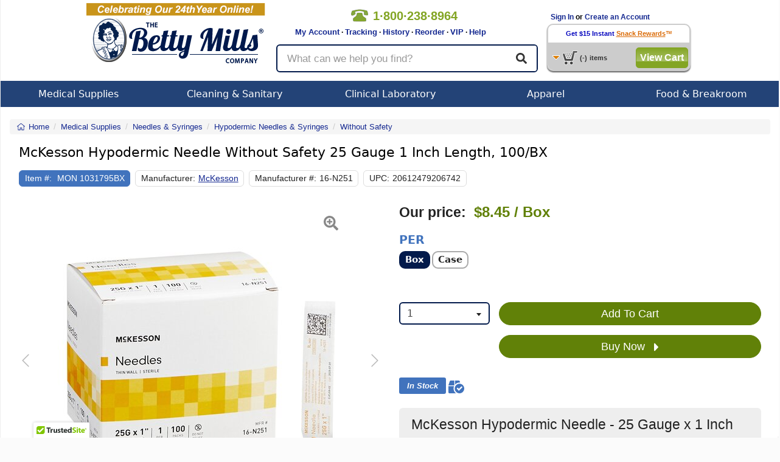

--- FILE ---
content_type: text/html; charset=utf-8
request_url: https://www.google.com/recaptcha/api2/anchor?ar=1&k=6Ld117sUAAAAAML-WTzWxTRDwHksWbxs3snMxxZa&co=aHR0cHM6Ly93d3cuYmV0dHltaWxscy5jb206NDQz&hl=en&v=PoyoqOPhxBO7pBk68S4YbpHZ&size=normal&anchor-ms=20000&execute-ms=30000&cb=86gx7n109zku
body_size: 49399
content:
<!DOCTYPE HTML><html dir="ltr" lang="en"><head><meta http-equiv="Content-Type" content="text/html; charset=UTF-8">
<meta http-equiv="X-UA-Compatible" content="IE=edge">
<title>reCAPTCHA</title>
<style type="text/css">
/* cyrillic-ext */
@font-face {
  font-family: 'Roboto';
  font-style: normal;
  font-weight: 400;
  font-stretch: 100%;
  src: url(//fonts.gstatic.com/s/roboto/v48/KFO7CnqEu92Fr1ME7kSn66aGLdTylUAMa3GUBHMdazTgWw.woff2) format('woff2');
  unicode-range: U+0460-052F, U+1C80-1C8A, U+20B4, U+2DE0-2DFF, U+A640-A69F, U+FE2E-FE2F;
}
/* cyrillic */
@font-face {
  font-family: 'Roboto';
  font-style: normal;
  font-weight: 400;
  font-stretch: 100%;
  src: url(//fonts.gstatic.com/s/roboto/v48/KFO7CnqEu92Fr1ME7kSn66aGLdTylUAMa3iUBHMdazTgWw.woff2) format('woff2');
  unicode-range: U+0301, U+0400-045F, U+0490-0491, U+04B0-04B1, U+2116;
}
/* greek-ext */
@font-face {
  font-family: 'Roboto';
  font-style: normal;
  font-weight: 400;
  font-stretch: 100%;
  src: url(//fonts.gstatic.com/s/roboto/v48/KFO7CnqEu92Fr1ME7kSn66aGLdTylUAMa3CUBHMdazTgWw.woff2) format('woff2');
  unicode-range: U+1F00-1FFF;
}
/* greek */
@font-face {
  font-family: 'Roboto';
  font-style: normal;
  font-weight: 400;
  font-stretch: 100%;
  src: url(//fonts.gstatic.com/s/roboto/v48/KFO7CnqEu92Fr1ME7kSn66aGLdTylUAMa3-UBHMdazTgWw.woff2) format('woff2');
  unicode-range: U+0370-0377, U+037A-037F, U+0384-038A, U+038C, U+038E-03A1, U+03A3-03FF;
}
/* math */
@font-face {
  font-family: 'Roboto';
  font-style: normal;
  font-weight: 400;
  font-stretch: 100%;
  src: url(//fonts.gstatic.com/s/roboto/v48/KFO7CnqEu92Fr1ME7kSn66aGLdTylUAMawCUBHMdazTgWw.woff2) format('woff2');
  unicode-range: U+0302-0303, U+0305, U+0307-0308, U+0310, U+0312, U+0315, U+031A, U+0326-0327, U+032C, U+032F-0330, U+0332-0333, U+0338, U+033A, U+0346, U+034D, U+0391-03A1, U+03A3-03A9, U+03B1-03C9, U+03D1, U+03D5-03D6, U+03F0-03F1, U+03F4-03F5, U+2016-2017, U+2034-2038, U+203C, U+2040, U+2043, U+2047, U+2050, U+2057, U+205F, U+2070-2071, U+2074-208E, U+2090-209C, U+20D0-20DC, U+20E1, U+20E5-20EF, U+2100-2112, U+2114-2115, U+2117-2121, U+2123-214F, U+2190, U+2192, U+2194-21AE, U+21B0-21E5, U+21F1-21F2, U+21F4-2211, U+2213-2214, U+2216-22FF, U+2308-230B, U+2310, U+2319, U+231C-2321, U+2336-237A, U+237C, U+2395, U+239B-23B7, U+23D0, U+23DC-23E1, U+2474-2475, U+25AF, U+25B3, U+25B7, U+25BD, U+25C1, U+25CA, U+25CC, U+25FB, U+266D-266F, U+27C0-27FF, U+2900-2AFF, U+2B0E-2B11, U+2B30-2B4C, U+2BFE, U+3030, U+FF5B, U+FF5D, U+1D400-1D7FF, U+1EE00-1EEFF;
}
/* symbols */
@font-face {
  font-family: 'Roboto';
  font-style: normal;
  font-weight: 400;
  font-stretch: 100%;
  src: url(//fonts.gstatic.com/s/roboto/v48/KFO7CnqEu92Fr1ME7kSn66aGLdTylUAMaxKUBHMdazTgWw.woff2) format('woff2');
  unicode-range: U+0001-000C, U+000E-001F, U+007F-009F, U+20DD-20E0, U+20E2-20E4, U+2150-218F, U+2190, U+2192, U+2194-2199, U+21AF, U+21E6-21F0, U+21F3, U+2218-2219, U+2299, U+22C4-22C6, U+2300-243F, U+2440-244A, U+2460-24FF, U+25A0-27BF, U+2800-28FF, U+2921-2922, U+2981, U+29BF, U+29EB, U+2B00-2BFF, U+4DC0-4DFF, U+FFF9-FFFB, U+10140-1018E, U+10190-1019C, U+101A0, U+101D0-101FD, U+102E0-102FB, U+10E60-10E7E, U+1D2C0-1D2D3, U+1D2E0-1D37F, U+1F000-1F0FF, U+1F100-1F1AD, U+1F1E6-1F1FF, U+1F30D-1F30F, U+1F315, U+1F31C, U+1F31E, U+1F320-1F32C, U+1F336, U+1F378, U+1F37D, U+1F382, U+1F393-1F39F, U+1F3A7-1F3A8, U+1F3AC-1F3AF, U+1F3C2, U+1F3C4-1F3C6, U+1F3CA-1F3CE, U+1F3D4-1F3E0, U+1F3ED, U+1F3F1-1F3F3, U+1F3F5-1F3F7, U+1F408, U+1F415, U+1F41F, U+1F426, U+1F43F, U+1F441-1F442, U+1F444, U+1F446-1F449, U+1F44C-1F44E, U+1F453, U+1F46A, U+1F47D, U+1F4A3, U+1F4B0, U+1F4B3, U+1F4B9, U+1F4BB, U+1F4BF, U+1F4C8-1F4CB, U+1F4D6, U+1F4DA, U+1F4DF, U+1F4E3-1F4E6, U+1F4EA-1F4ED, U+1F4F7, U+1F4F9-1F4FB, U+1F4FD-1F4FE, U+1F503, U+1F507-1F50B, U+1F50D, U+1F512-1F513, U+1F53E-1F54A, U+1F54F-1F5FA, U+1F610, U+1F650-1F67F, U+1F687, U+1F68D, U+1F691, U+1F694, U+1F698, U+1F6AD, U+1F6B2, U+1F6B9-1F6BA, U+1F6BC, U+1F6C6-1F6CF, U+1F6D3-1F6D7, U+1F6E0-1F6EA, U+1F6F0-1F6F3, U+1F6F7-1F6FC, U+1F700-1F7FF, U+1F800-1F80B, U+1F810-1F847, U+1F850-1F859, U+1F860-1F887, U+1F890-1F8AD, U+1F8B0-1F8BB, U+1F8C0-1F8C1, U+1F900-1F90B, U+1F93B, U+1F946, U+1F984, U+1F996, U+1F9E9, U+1FA00-1FA6F, U+1FA70-1FA7C, U+1FA80-1FA89, U+1FA8F-1FAC6, U+1FACE-1FADC, U+1FADF-1FAE9, U+1FAF0-1FAF8, U+1FB00-1FBFF;
}
/* vietnamese */
@font-face {
  font-family: 'Roboto';
  font-style: normal;
  font-weight: 400;
  font-stretch: 100%;
  src: url(//fonts.gstatic.com/s/roboto/v48/KFO7CnqEu92Fr1ME7kSn66aGLdTylUAMa3OUBHMdazTgWw.woff2) format('woff2');
  unicode-range: U+0102-0103, U+0110-0111, U+0128-0129, U+0168-0169, U+01A0-01A1, U+01AF-01B0, U+0300-0301, U+0303-0304, U+0308-0309, U+0323, U+0329, U+1EA0-1EF9, U+20AB;
}
/* latin-ext */
@font-face {
  font-family: 'Roboto';
  font-style: normal;
  font-weight: 400;
  font-stretch: 100%;
  src: url(//fonts.gstatic.com/s/roboto/v48/KFO7CnqEu92Fr1ME7kSn66aGLdTylUAMa3KUBHMdazTgWw.woff2) format('woff2');
  unicode-range: U+0100-02BA, U+02BD-02C5, U+02C7-02CC, U+02CE-02D7, U+02DD-02FF, U+0304, U+0308, U+0329, U+1D00-1DBF, U+1E00-1E9F, U+1EF2-1EFF, U+2020, U+20A0-20AB, U+20AD-20C0, U+2113, U+2C60-2C7F, U+A720-A7FF;
}
/* latin */
@font-face {
  font-family: 'Roboto';
  font-style: normal;
  font-weight: 400;
  font-stretch: 100%;
  src: url(//fonts.gstatic.com/s/roboto/v48/KFO7CnqEu92Fr1ME7kSn66aGLdTylUAMa3yUBHMdazQ.woff2) format('woff2');
  unicode-range: U+0000-00FF, U+0131, U+0152-0153, U+02BB-02BC, U+02C6, U+02DA, U+02DC, U+0304, U+0308, U+0329, U+2000-206F, U+20AC, U+2122, U+2191, U+2193, U+2212, U+2215, U+FEFF, U+FFFD;
}
/* cyrillic-ext */
@font-face {
  font-family: 'Roboto';
  font-style: normal;
  font-weight: 500;
  font-stretch: 100%;
  src: url(//fonts.gstatic.com/s/roboto/v48/KFO7CnqEu92Fr1ME7kSn66aGLdTylUAMa3GUBHMdazTgWw.woff2) format('woff2');
  unicode-range: U+0460-052F, U+1C80-1C8A, U+20B4, U+2DE0-2DFF, U+A640-A69F, U+FE2E-FE2F;
}
/* cyrillic */
@font-face {
  font-family: 'Roboto';
  font-style: normal;
  font-weight: 500;
  font-stretch: 100%;
  src: url(//fonts.gstatic.com/s/roboto/v48/KFO7CnqEu92Fr1ME7kSn66aGLdTylUAMa3iUBHMdazTgWw.woff2) format('woff2');
  unicode-range: U+0301, U+0400-045F, U+0490-0491, U+04B0-04B1, U+2116;
}
/* greek-ext */
@font-face {
  font-family: 'Roboto';
  font-style: normal;
  font-weight: 500;
  font-stretch: 100%;
  src: url(//fonts.gstatic.com/s/roboto/v48/KFO7CnqEu92Fr1ME7kSn66aGLdTylUAMa3CUBHMdazTgWw.woff2) format('woff2');
  unicode-range: U+1F00-1FFF;
}
/* greek */
@font-face {
  font-family: 'Roboto';
  font-style: normal;
  font-weight: 500;
  font-stretch: 100%;
  src: url(//fonts.gstatic.com/s/roboto/v48/KFO7CnqEu92Fr1ME7kSn66aGLdTylUAMa3-UBHMdazTgWw.woff2) format('woff2');
  unicode-range: U+0370-0377, U+037A-037F, U+0384-038A, U+038C, U+038E-03A1, U+03A3-03FF;
}
/* math */
@font-face {
  font-family: 'Roboto';
  font-style: normal;
  font-weight: 500;
  font-stretch: 100%;
  src: url(//fonts.gstatic.com/s/roboto/v48/KFO7CnqEu92Fr1ME7kSn66aGLdTylUAMawCUBHMdazTgWw.woff2) format('woff2');
  unicode-range: U+0302-0303, U+0305, U+0307-0308, U+0310, U+0312, U+0315, U+031A, U+0326-0327, U+032C, U+032F-0330, U+0332-0333, U+0338, U+033A, U+0346, U+034D, U+0391-03A1, U+03A3-03A9, U+03B1-03C9, U+03D1, U+03D5-03D6, U+03F0-03F1, U+03F4-03F5, U+2016-2017, U+2034-2038, U+203C, U+2040, U+2043, U+2047, U+2050, U+2057, U+205F, U+2070-2071, U+2074-208E, U+2090-209C, U+20D0-20DC, U+20E1, U+20E5-20EF, U+2100-2112, U+2114-2115, U+2117-2121, U+2123-214F, U+2190, U+2192, U+2194-21AE, U+21B0-21E5, U+21F1-21F2, U+21F4-2211, U+2213-2214, U+2216-22FF, U+2308-230B, U+2310, U+2319, U+231C-2321, U+2336-237A, U+237C, U+2395, U+239B-23B7, U+23D0, U+23DC-23E1, U+2474-2475, U+25AF, U+25B3, U+25B7, U+25BD, U+25C1, U+25CA, U+25CC, U+25FB, U+266D-266F, U+27C0-27FF, U+2900-2AFF, U+2B0E-2B11, U+2B30-2B4C, U+2BFE, U+3030, U+FF5B, U+FF5D, U+1D400-1D7FF, U+1EE00-1EEFF;
}
/* symbols */
@font-face {
  font-family: 'Roboto';
  font-style: normal;
  font-weight: 500;
  font-stretch: 100%;
  src: url(//fonts.gstatic.com/s/roboto/v48/KFO7CnqEu92Fr1ME7kSn66aGLdTylUAMaxKUBHMdazTgWw.woff2) format('woff2');
  unicode-range: U+0001-000C, U+000E-001F, U+007F-009F, U+20DD-20E0, U+20E2-20E4, U+2150-218F, U+2190, U+2192, U+2194-2199, U+21AF, U+21E6-21F0, U+21F3, U+2218-2219, U+2299, U+22C4-22C6, U+2300-243F, U+2440-244A, U+2460-24FF, U+25A0-27BF, U+2800-28FF, U+2921-2922, U+2981, U+29BF, U+29EB, U+2B00-2BFF, U+4DC0-4DFF, U+FFF9-FFFB, U+10140-1018E, U+10190-1019C, U+101A0, U+101D0-101FD, U+102E0-102FB, U+10E60-10E7E, U+1D2C0-1D2D3, U+1D2E0-1D37F, U+1F000-1F0FF, U+1F100-1F1AD, U+1F1E6-1F1FF, U+1F30D-1F30F, U+1F315, U+1F31C, U+1F31E, U+1F320-1F32C, U+1F336, U+1F378, U+1F37D, U+1F382, U+1F393-1F39F, U+1F3A7-1F3A8, U+1F3AC-1F3AF, U+1F3C2, U+1F3C4-1F3C6, U+1F3CA-1F3CE, U+1F3D4-1F3E0, U+1F3ED, U+1F3F1-1F3F3, U+1F3F5-1F3F7, U+1F408, U+1F415, U+1F41F, U+1F426, U+1F43F, U+1F441-1F442, U+1F444, U+1F446-1F449, U+1F44C-1F44E, U+1F453, U+1F46A, U+1F47D, U+1F4A3, U+1F4B0, U+1F4B3, U+1F4B9, U+1F4BB, U+1F4BF, U+1F4C8-1F4CB, U+1F4D6, U+1F4DA, U+1F4DF, U+1F4E3-1F4E6, U+1F4EA-1F4ED, U+1F4F7, U+1F4F9-1F4FB, U+1F4FD-1F4FE, U+1F503, U+1F507-1F50B, U+1F50D, U+1F512-1F513, U+1F53E-1F54A, U+1F54F-1F5FA, U+1F610, U+1F650-1F67F, U+1F687, U+1F68D, U+1F691, U+1F694, U+1F698, U+1F6AD, U+1F6B2, U+1F6B9-1F6BA, U+1F6BC, U+1F6C6-1F6CF, U+1F6D3-1F6D7, U+1F6E0-1F6EA, U+1F6F0-1F6F3, U+1F6F7-1F6FC, U+1F700-1F7FF, U+1F800-1F80B, U+1F810-1F847, U+1F850-1F859, U+1F860-1F887, U+1F890-1F8AD, U+1F8B0-1F8BB, U+1F8C0-1F8C1, U+1F900-1F90B, U+1F93B, U+1F946, U+1F984, U+1F996, U+1F9E9, U+1FA00-1FA6F, U+1FA70-1FA7C, U+1FA80-1FA89, U+1FA8F-1FAC6, U+1FACE-1FADC, U+1FADF-1FAE9, U+1FAF0-1FAF8, U+1FB00-1FBFF;
}
/* vietnamese */
@font-face {
  font-family: 'Roboto';
  font-style: normal;
  font-weight: 500;
  font-stretch: 100%;
  src: url(//fonts.gstatic.com/s/roboto/v48/KFO7CnqEu92Fr1ME7kSn66aGLdTylUAMa3OUBHMdazTgWw.woff2) format('woff2');
  unicode-range: U+0102-0103, U+0110-0111, U+0128-0129, U+0168-0169, U+01A0-01A1, U+01AF-01B0, U+0300-0301, U+0303-0304, U+0308-0309, U+0323, U+0329, U+1EA0-1EF9, U+20AB;
}
/* latin-ext */
@font-face {
  font-family: 'Roboto';
  font-style: normal;
  font-weight: 500;
  font-stretch: 100%;
  src: url(//fonts.gstatic.com/s/roboto/v48/KFO7CnqEu92Fr1ME7kSn66aGLdTylUAMa3KUBHMdazTgWw.woff2) format('woff2');
  unicode-range: U+0100-02BA, U+02BD-02C5, U+02C7-02CC, U+02CE-02D7, U+02DD-02FF, U+0304, U+0308, U+0329, U+1D00-1DBF, U+1E00-1E9F, U+1EF2-1EFF, U+2020, U+20A0-20AB, U+20AD-20C0, U+2113, U+2C60-2C7F, U+A720-A7FF;
}
/* latin */
@font-face {
  font-family: 'Roboto';
  font-style: normal;
  font-weight: 500;
  font-stretch: 100%;
  src: url(//fonts.gstatic.com/s/roboto/v48/KFO7CnqEu92Fr1ME7kSn66aGLdTylUAMa3yUBHMdazQ.woff2) format('woff2');
  unicode-range: U+0000-00FF, U+0131, U+0152-0153, U+02BB-02BC, U+02C6, U+02DA, U+02DC, U+0304, U+0308, U+0329, U+2000-206F, U+20AC, U+2122, U+2191, U+2193, U+2212, U+2215, U+FEFF, U+FFFD;
}
/* cyrillic-ext */
@font-face {
  font-family: 'Roboto';
  font-style: normal;
  font-weight: 900;
  font-stretch: 100%;
  src: url(//fonts.gstatic.com/s/roboto/v48/KFO7CnqEu92Fr1ME7kSn66aGLdTylUAMa3GUBHMdazTgWw.woff2) format('woff2');
  unicode-range: U+0460-052F, U+1C80-1C8A, U+20B4, U+2DE0-2DFF, U+A640-A69F, U+FE2E-FE2F;
}
/* cyrillic */
@font-face {
  font-family: 'Roboto';
  font-style: normal;
  font-weight: 900;
  font-stretch: 100%;
  src: url(//fonts.gstatic.com/s/roboto/v48/KFO7CnqEu92Fr1ME7kSn66aGLdTylUAMa3iUBHMdazTgWw.woff2) format('woff2');
  unicode-range: U+0301, U+0400-045F, U+0490-0491, U+04B0-04B1, U+2116;
}
/* greek-ext */
@font-face {
  font-family: 'Roboto';
  font-style: normal;
  font-weight: 900;
  font-stretch: 100%;
  src: url(//fonts.gstatic.com/s/roboto/v48/KFO7CnqEu92Fr1ME7kSn66aGLdTylUAMa3CUBHMdazTgWw.woff2) format('woff2');
  unicode-range: U+1F00-1FFF;
}
/* greek */
@font-face {
  font-family: 'Roboto';
  font-style: normal;
  font-weight: 900;
  font-stretch: 100%;
  src: url(//fonts.gstatic.com/s/roboto/v48/KFO7CnqEu92Fr1ME7kSn66aGLdTylUAMa3-UBHMdazTgWw.woff2) format('woff2');
  unicode-range: U+0370-0377, U+037A-037F, U+0384-038A, U+038C, U+038E-03A1, U+03A3-03FF;
}
/* math */
@font-face {
  font-family: 'Roboto';
  font-style: normal;
  font-weight: 900;
  font-stretch: 100%;
  src: url(//fonts.gstatic.com/s/roboto/v48/KFO7CnqEu92Fr1ME7kSn66aGLdTylUAMawCUBHMdazTgWw.woff2) format('woff2');
  unicode-range: U+0302-0303, U+0305, U+0307-0308, U+0310, U+0312, U+0315, U+031A, U+0326-0327, U+032C, U+032F-0330, U+0332-0333, U+0338, U+033A, U+0346, U+034D, U+0391-03A1, U+03A3-03A9, U+03B1-03C9, U+03D1, U+03D5-03D6, U+03F0-03F1, U+03F4-03F5, U+2016-2017, U+2034-2038, U+203C, U+2040, U+2043, U+2047, U+2050, U+2057, U+205F, U+2070-2071, U+2074-208E, U+2090-209C, U+20D0-20DC, U+20E1, U+20E5-20EF, U+2100-2112, U+2114-2115, U+2117-2121, U+2123-214F, U+2190, U+2192, U+2194-21AE, U+21B0-21E5, U+21F1-21F2, U+21F4-2211, U+2213-2214, U+2216-22FF, U+2308-230B, U+2310, U+2319, U+231C-2321, U+2336-237A, U+237C, U+2395, U+239B-23B7, U+23D0, U+23DC-23E1, U+2474-2475, U+25AF, U+25B3, U+25B7, U+25BD, U+25C1, U+25CA, U+25CC, U+25FB, U+266D-266F, U+27C0-27FF, U+2900-2AFF, U+2B0E-2B11, U+2B30-2B4C, U+2BFE, U+3030, U+FF5B, U+FF5D, U+1D400-1D7FF, U+1EE00-1EEFF;
}
/* symbols */
@font-face {
  font-family: 'Roboto';
  font-style: normal;
  font-weight: 900;
  font-stretch: 100%;
  src: url(//fonts.gstatic.com/s/roboto/v48/KFO7CnqEu92Fr1ME7kSn66aGLdTylUAMaxKUBHMdazTgWw.woff2) format('woff2');
  unicode-range: U+0001-000C, U+000E-001F, U+007F-009F, U+20DD-20E0, U+20E2-20E4, U+2150-218F, U+2190, U+2192, U+2194-2199, U+21AF, U+21E6-21F0, U+21F3, U+2218-2219, U+2299, U+22C4-22C6, U+2300-243F, U+2440-244A, U+2460-24FF, U+25A0-27BF, U+2800-28FF, U+2921-2922, U+2981, U+29BF, U+29EB, U+2B00-2BFF, U+4DC0-4DFF, U+FFF9-FFFB, U+10140-1018E, U+10190-1019C, U+101A0, U+101D0-101FD, U+102E0-102FB, U+10E60-10E7E, U+1D2C0-1D2D3, U+1D2E0-1D37F, U+1F000-1F0FF, U+1F100-1F1AD, U+1F1E6-1F1FF, U+1F30D-1F30F, U+1F315, U+1F31C, U+1F31E, U+1F320-1F32C, U+1F336, U+1F378, U+1F37D, U+1F382, U+1F393-1F39F, U+1F3A7-1F3A8, U+1F3AC-1F3AF, U+1F3C2, U+1F3C4-1F3C6, U+1F3CA-1F3CE, U+1F3D4-1F3E0, U+1F3ED, U+1F3F1-1F3F3, U+1F3F5-1F3F7, U+1F408, U+1F415, U+1F41F, U+1F426, U+1F43F, U+1F441-1F442, U+1F444, U+1F446-1F449, U+1F44C-1F44E, U+1F453, U+1F46A, U+1F47D, U+1F4A3, U+1F4B0, U+1F4B3, U+1F4B9, U+1F4BB, U+1F4BF, U+1F4C8-1F4CB, U+1F4D6, U+1F4DA, U+1F4DF, U+1F4E3-1F4E6, U+1F4EA-1F4ED, U+1F4F7, U+1F4F9-1F4FB, U+1F4FD-1F4FE, U+1F503, U+1F507-1F50B, U+1F50D, U+1F512-1F513, U+1F53E-1F54A, U+1F54F-1F5FA, U+1F610, U+1F650-1F67F, U+1F687, U+1F68D, U+1F691, U+1F694, U+1F698, U+1F6AD, U+1F6B2, U+1F6B9-1F6BA, U+1F6BC, U+1F6C6-1F6CF, U+1F6D3-1F6D7, U+1F6E0-1F6EA, U+1F6F0-1F6F3, U+1F6F7-1F6FC, U+1F700-1F7FF, U+1F800-1F80B, U+1F810-1F847, U+1F850-1F859, U+1F860-1F887, U+1F890-1F8AD, U+1F8B0-1F8BB, U+1F8C0-1F8C1, U+1F900-1F90B, U+1F93B, U+1F946, U+1F984, U+1F996, U+1F9E9, U+1FA00-1FA6F, U+1FA70-1FA7C, U+1FA80-1FA89, U+1FA8F-1FAC6, U+1FACE-1FADC, U+1FADF-1FAE9, U+1FAF0-1FAF8, U+1FB00-1FBFF;
}
/* vietnamese */
@font-face {
  font-family: 'Roboto';
  font-style: normal;
  font-weight: 900;
  font-stretch: 100%;
  src: url(//fonts.gstatic.com/s/roboto/v48/KFO7CnqEu92Fr1ME7kSn66aGLdTylUAMa3OUBHMdazTgWw.woff2) format('woff2');
  unicode-range: U+0102-0103, U+0110-0111, U+0128-0129, U+0168-0169, U+01A0-01A1, U+01AF-01B0, U+0300-0301, U+0303-0304, U+0308-0309, U+0323, U+0329, U+1EA0-1EF9, U+20AB;
}
/* latin-ext */
@font-face {
  font-family: 'Roboto';
  font-style: normal;
  font-weight: 900;
  font-stretch: 100%;
  src: url(//fonts.gstatic.com/s/roboto/v48/KFO7CnqEu92Fr1ME7kSn66aGLdTylUAMa3KUBHMdazTgWw.woff2) format('woff2');
  unicode-range: U+0100-02BA, U+02BD-02C5, U+02C7-02CC, U+02CE-02D7, U+02DD-02FF, U+0304, U+0308, U+0329, U+1D00-1DBF, U+1E00-1E9F, U+1EF2-1EFF, U+2020, U+20A0-20AB, U+20AD-20C0, U+2113, U+2C60-2C7F, U+A720-A7FF;
}
/* latin */
@font-face {
  font-family: 'Roboto';
  font-style: normal;
  font-weight: 900;
  font-stretch: 100%;
  src: url(//fonts.gstatic.com/s/roboto/v48/KFO7CnqEu92Fr1ME7kSn66aGLdTylUAMa3yUBHMdazQ.woff2) format('woff2');
  unicode-range: U+0000-00FF, U+0131, U+0152-0153, U+02BB-02BC, U+02C6, U+02DA, U+02DC, U+0304, U+0308, U+0329, U+2000-206F, U+20AC, U+2122, U+2191, U+2193, U+2212, U+2215, U+FEFF, U+FFFD;
}

</style>
<link rel="stylesheet" type="text/css" href="https://www.gstatic.com/recaptcha/releases/PoyoqOPhxBO7pBk68S4YbpHZ/styles__ltr.css">
<script nonce="3KERpc77LZ-6QIyS60E0VQ" type="text/javascript">window['__recaptcha_api'] = 'https://www.google.com/recaptcha/api2/';</script>
<script type="text/javascript" src="https://www.gstatic.com/recaptcha/releases/PoyoqOPhxBO7pBk68S4YbpHZ/recaptcha__en.js" nonce="3KERpc77LZ-6QIyS60E0VQ">
      
    </script></head>
<body><div id="rc-anchor-alert" class="rc-anchor-alert"></div>
<input type="hidden" id="recaptcha-token" value="[base64]">
<script type="text/javascript" nonce="3KERpc77LZ-6QIyS60E0VQ">
      recaptcha.anchor.Main.init("[\x22ainput\x22,[\x22bgdata\x22,\x22\x22,\[base64]/[base64]/[base64]/[base64]/[base64]/UltsKytdPUU6KEU8MjA0OD9SW2wrK109RT4+NnwxOTI6KChFJjY0NTEyKT09NTUyOTYmJk0rMTxjLmxlbmd0aCYmKGMuY2hhckNvZGVBdChNKzEpJjY0NTEyKT09NTYzMjA/[base64]/[base64]/[base64]/[base64]/[base64]/[base64]/[base64]\x22,\[base64]\\u003d\x22,\x22w6nChsKAI07DpRJrXzXCpADDpcKfwrXCuiTCisKfw6fCvVXCkDLDk0EzT8OTFH0wP2nDki9VW24Mwr7CucOkAH9QazfCkcOswp8nJQYAViPCjsOBwo3Dk8K5w4TCoDLDrMORw4nCnUZmwojDp8OOwoXCpsK/[base64]/DklvCkynDhAU3GRhLCFTDiQ8LAXo2w45idcOJfn0ZT2fDiV1twp1vQ8OwTMOQQXhHQ8OewpDCl3BweMKxaMOLYcO9w50nw61zw4zCnHY9wol7woPDgAvCvMOCNW7CtQ05w5rCgMORw7l/w6p1w6VODsKqwrNvw7bDh0PDhUw3UR9pwrrCscKOeMO6XMOrVsOcw5vCk2zCon/CusK3cksOQFvDhk9sOMKQFQBAC8KXCcKiWXEZEDE+T8K1w4kMw594w5zDk8KsMMOhwqMAw4rDrltlw7VLUcKiwq4IZX89w7omV8Oow4dNIsKHwobDi8OVw7M/wrEswotCT3gUPMOtwrU2PsKqwoHDr8KPw5xBLsKcPQsFwrY9XMK3w4fDljAhwqnDlHwDwo4iwqzDuMOZwoTCsMKiw4TDhkhgwo3CviIlFzDChMKkw6MuDE17DXfChSXCgHJxwrlqwqbDn0UzwoTCoznDuGXChsKFWBjDtVvDgwsxfy/[base64]/Ch0xjICs/w5fCuMOUKsOXaF8awqjDkcKnw4PDlsO4wq80w6zDqMOHOcK0w53CuMO+ZgIkw5rChEnCmCPCrX7CgQ3Cuk/CqWwLUnMEwoBhwozDsUJvwqfCucO4wr7DgcOkwrc9wqA6FMOEwqZDJ28vw6ZyGMOXwrlsw6YOGnAFw7IZdTrCusO7NwZ+wr3DsBfDlsKCwoHCncKOw6nDrsKIJMKqZMK/wrYjAjdqAgnCucKsZMKOacK4K8KDwp/DuibCqA3DtF5kfF5KFsKdWyjCkhPCl3/[base64]/CosOUwqFlwrfDvQhuw4J2FMKqWsOvwq9lwrXDuMKKw57Dj0pOAlDDrkg3bcO8w63DqTgrJcO4BMKCwoLCgmZTCATDkMOnWyrCmRwaLsOCw5PDmsKQcknDhmPCg8KSCsO8AiTDlsOVKcKDwr7DkR5Uwp7Dp8OEeMKsTsOLwobCnDZVYzfCjR/DuQNtw7YPw7rCusKzWMORa8KHw597JGtVwoLCq8K5w4jCrcOlwrd5HzZFJsOpd8Ozw7llUxdxwoVlw6fDkMOqw7MpwpLDijRuwrTChXobw6/Dm8OrB2TDu8O3wplrw5HDsjDDilDDj8Kbw4Nrwq/CiwTDscKsw5UVf8OJTlTDvMK1w4cAD8KsOsOiwqIUw7E+IMKEwoZ1w7krFRzCjBodwoFbSTnDgzN6IgrCpjHCg28Zw59Yw4/DkV8fBMORZcOiEj/Cp8KwwpnCjEhlwpXDlsOFGcO9CcKsdh8ywojDpcKEAcK7wrQAwoE1w6LCrD3ChhJ+clkaa8OGw4VPGcOjw7rCosKUw4kRbxFlwpbDlSfCpMKVblVAB2XChxjDpigcS1Ndw5bDv0Z+cMKgV8KZHDfCtcOUw4zDpx/[base64]/DlzPDqMKaLG/DpRrCrCPDmzVawplLwqRTwrjDux0XworCrlNpw5nDg0zCk3XCkjLDqsK8w6kRw57DgMKiOCvCulXDsRdgDFDDm8Ozwp3ClsOFM8KPw504wp7Dqh4nw7PCq1FlTsKww5jCmMKuEsKywowQwqnDtMOZasKwwp/Cm2DCt8O/[base64]/DmMOTwqIIdnfCqsKmQcOxLMOIYkhnw5tYKHU/woTDscKdwopfRcKoHMOcCsKRwp7DtinCnxJWw4LCqsKsw5LDsDzCoWoDwpdyR37CmSZ1QsKew5VRw6fDgcKTbhNBMMOKC8O0w4rDusK+w5XCjcOaNBjDssOkaMKiw47DuDPCnMKPChcIwqcXwqPCusKhw6AhFsKDaVfClcKow6nCqx/DrMOLa8OTwoxiL0sOCV1TOTkEwovDtMKxd2xEw4fDjhgOwpJCYsKPw6DDncKzw4PDqxs+dC5SbSlTS09Kw5rChzk2LMKjw6Qhw4jDiTx4CMO0CsKWXMKBwp/ClcOYV0R7UBzDkWQoNsObAn3CnRAGwrXDp8KHUcK7w7/Dt2jCtsKswqViwp9nR8Kmw6PDkcOJw4B5w4vDscK5woTDhAXClCTCu3PCo8K6w5TDmzvCrMOqwqPDusKVJUg6w6Z2w6JvNMOcLS7Cj8K/dAfDg8OFAl7CkTnDpsKRDMK5fnw/w4nCr2IEwqszwrsSw5bCrxLDmsOqJMKXw6QKRh4bKcODZ8O1Py7ChCRSw7E0Y2BFw57CnMKoS0DCqEXCg8K+JBXCpMKtaRYjDMK9worCmxRTwoLCncKPw6vCnmoBWMODShVDUgAAw70hMWlTQ8Ozw5pJJ1VZXFLDvsKkw7DCnsK+wrt7fw4Zwo3CkT/CgxrDgsOdwrE4EsOjQXRZw6FVMMKSw5gBFsO4w5UZwrPDoQ7Ch8OWFcOXC8KXB8KscMKdRMOkwo8xGFLDknTDq1tWwphowooRCHwBOsKIEcOPP8OOV8O/M8Oyw7TCmQ7CoMO5w68ZUsOia8KwwpA6GcKeRcO3w67DsB4Ywpk7Tz3DhcKVacOLIcOewqBBw6bDs8OGIjBsUsK0DsKYWMKgLj56C8K9w4bCugvDl8OuwrIgNMKVAQMyZsKVw4/DgMOKFMOsw6gmCMOVw7wJflXCl0/DlcO8wplwQsK3w6FrHx9vw74/[base64]/[base64]/w4HCti8KPmAvGX/DjcOzBMOyRCgbwroVJsOtwq52FsOCI8O2wr5gMntdwqjDlsOZWBfDj8KAw59Qw63Dt8Kpw4DCpkLCvMONwopaLsKWAFnCv8OOw5/DgxBdA8OUw5RVwrLDnzEdw5rDicKTw6rDucO0w5pHw7PDh8OCwo1fXQAOVhYObwTDsD1zAkM8UxIWwrAtw4hoTsOpw7hSITLDs8KDQsKYwrFGwp8hw6HDvsK8bTIQJk7DhmIgwqzDqxodw6XDk8OiXsKTL0fDrsKPegLDulI7IlvDtsKcwq4SQ8OEwpgLw41Kwqp/w6DDgsKLdsO2w6QcwqQISMOlP8Kow4HCvcKxMDgMworCoXQ4Q05+VsK7aTx2wqLDsVvCkVs/[base64]/ChMKbw78vwq4AwqXDpCvDhUnDtcKcAMK1VjTCjMKRVFzCusKWdcOmw5InwqBUd2Izw5wOASHCkMK6w5/Dg1xAwqJEMcKJPcOSMcK/[base64]/wrXCs8KuC8OEO3J/CMKvwrhwMcOdw7PDlsK7w4AYBMKdw7duAE1FTcOGU0DDrMKdwqpsw4Z4woXDpMO1KsOeax/DjcO6wq9mFsOYWGB1IMKKfCElEG1hWsK3Zg/Cnj3CoSFIDlLChzYywr5bwp8uw7LCm8KpwrPCv8KIS8K2FGXDmX/DvAcqDcKWfMO9VAkyw4bDpWh6dcKIw6tLwpkEwqNBwrg1w5PDp8OBM8OyCMOXMnRCwpM7w7QVwr7ClkQpByjDrH1rZm98w794biUvwpFcdwDDs8OfJT87MWIdw6DClzIVfMKuw4cjw7bCmsO0GydDw6/DrGRow6cfRU3CuBAxB8ONw540w7zCqsOfCcO4VzDCukNYwoHCmsK9QWdOw7vClmAjw7DCsnnCtMKJw58TesKWw6QcbcOUADzDgR8TwpNiw5E1wonDkS/DuMKMe07DmT/CmiXDiArDn0tKwqwlRn7CikrCnXkpA8Knw7LDtMKpNybDpWJyw5TDmsOhw6lyE3bDkMKIXMKNPsOCwpx4WjbCksKjcjTDuMKxGApGEcORw7HCukjCk8Knw4DDhz/CpCddw5HDhMKoEcOHwqfCjsO9w6/CmULCkD8nJsKBNUnCoD3DjldDF8OFJTAaw4UQFSxeOsOYworCosK1f8Krw7bDtlkbwrMtwqLCjQ/DlsOFwoRqwqzDqwrDliXDllstS8OhPWbCkw7DlAHCjMO3w6Zyw5vCn8OQBH3DkydOw556U8KHPVXDpj59TzfDk8OuWw9YwqtNwohfwq0OwppJfcKpDMKdw6Ecwoh6GMKsccKFwpokw6PCvXppwpl1wrXDvcKjwq7CnE84wpPCncKyfsKHw4/CmMKOwrQXSi0qNMObVcK+HgMUw5YuDcOowpzDiBI3JV3CmcKhwrdKNcKjI1bDq8KWMGN6wqpGw6PDgFXCq0ROCzbClsKgKMObwpgGdlRDGAImZsKqw6BTZsObPcKMRhNKw7zDs8KiwrMgOFXCsw3Ch8KILDNZYcKqGznCsn/Cv0FWS25zw4zDs8K/wpjCnHvDisOGwocsL8Kdw6/CjALCtMOLdcKhw6cpGMKBwpPCpUrDpjDCv8Kewp/CqRPDjsKgY8O/[base64]/w7RSdMKHWsK7wqLDg8OuATPCm07CiMO8w57CiCXCnMOlwpIGwphfwr5iw5hWasKCVWXCpcKuR2kJd8Kiw7hjPAAyw6dzwqfCtEIeV8OLwpx9w7t5NMONB8K4wpDDn8KyV3/CvCnCrlDDh8O/EMKHwoABPhjCsRbCgMO5wpjCssKDw57DrUDDscOuw57DqMOFw7bDqMK7JcKZJmwuPCXCt8O/w77DtDtoXk9vR8KfeQJhwrHDmyXDt8Ocwp/DsMO8w73DuwXDpCUAwr/CpQTDjGMBw5TCkMKYU8OIw4XDscOKw4cQwodYwo3ClFsOwpRGw69/QsKXw7jDicOdNsKswrLDiQjCpcKFwprDm8OsWm/DsMObw6UWwoVkwq59woA9w7HDrlfCu8KOw6DCnMKBw7rDs8KewrZ1wpzCkAHDjX4HwqPDji7CgsOoOQBbTxrDvVzCh0sCHVdYw4HCmsOSwpLDkcKFIsOrUz02w7Jlw5low5bCo8Kdwo1PD8KgZn80aMKgw6hsw5ErOwsrw6oldsKIwoIrwo/DpcKOw6Akw5vDicOZXcKRdcKMXcO7w7HDr8Onw6M7UzFefhc0OsKiw6zDg8O1woTCuMO9w7lAwpcvanctfGnCiy9AwpgkDcOOw4LCgSfDicOHblvChMKJwr/Cu8KhCcO+wrzDpcOAw7PCnHLDlHsQwoPDjcONwpkBwrw+wq/[base64]/[base64]/DtcKnwrdvwpViwoN4woEsXcKXQ8Kow6JJw5M0FCjCrEfCuMKFZsO/RRErwqo4ZcKZdC/[base64]/[base64]/Z8K6U8Ofw71mZsOpwpnDlMOlAMONcsKRwp/[base64]/RHPDi8K1GMORR8KiwofDuxx0dwBew4zDp8OhwoEfw4/[base64]/Chmo2KhzCuDDCvMOmw5/Dog7CgR3CosKpaDbCt2zDuQ/DnxzCk1jDjMKaw60TcMKBIi7Dq1pfOhHCvcKMw4Eowr4Oc8OWwoolwofDucObwpEkwojDucOfw7fCiGHCgDcgwrHClTXCt15GUgBtcS5fwpJmYMO9wr5xw5F2wqPDqC/[base64]/CgsKMw7/Dhy7ChcKgwqLDniNiLlcpCgzCoAnDrsO8w5luwqQsCsKdwqfCssOyw6Yaw5Rxw4E6wqxWwoREVcOwCsKPUsOJdMK6woZoC8OEaMKNwqXDhCzCksKJNVvCh8OVw7NYwq1bRhhyVDLDvGNBwqnCtsORXXcZwpPCkg/DvDsPUMKHQgVTTiECH8KvfW9KBMOGasO7ZkPChcO9bXjDmsKbwqJdXWXClsKlwqzDj1HCtHrDvksNw5zCpsKWccO0WcKOIkvDjMOBPcO6wq/CoUnCrDFpw6HCtsKsw4HDhnXCnF/[base64]/CkkTCvwEfbkk6wrPCp8KcJcKZw77CrsKFG1Y0ZVMSOsOsHV7Dh8KtGmjCszcaAcKpw6vDlcOhw6xnQ8KKNcKYwpU8w7oTXwrClcO5w5vCicKzdjtdw7oxw5bChMKZb8K/BsOrcsKgI8KVLGE/wrs0U3M4CCnCimlTw6nDgypjwpprNRh6Z8OBG8KCwoUvAcK0WzQVwo4BbsODw7gtWMOLw5ZEw4IqDifDp8O7w6daMcKhw796ZcOSWRnCk1PCuWXCtFnCmCXDjHh9LcONW8Oew6E/[base64]/KQ/[base64]/CsxELdwnDj1vDs3s1w6E0w6/DmAlnbkdeNcKXw5xSwpNgw6gNwqfDjjbChVbCncOLwoXDpQsmaMKTwonDnhY+MMOqw47DssOLwq/DrXnCnmBWUcOpJcKFIMKtw7fCicKGAyVYwr/[base64]/Cj8OTKMOAZ8KYw4ZcUcOqwqUQwr3Ds8O2bQU7QsOJLcKyw6HDpFAdw6kYwprCvzbDgns6D8KnwqNiwp0wXEDDtsOMDXfDvnp6XsKvKmPDuiXCvVTDoytxYsKJdsKqw7LCpsKpw4LDvMKNScK/w7XCtGXDtn/CjQVBwqEjw6Bwwo5oD8Khw6PDtcOBLsKYwqXCpC7DrsKPdMKaw4vCpMKtw5/CisOEw6NtwpJuw718RSDDgwbCh1EbUMOWYcOZeMO8w7/Dkl4/wq1TXUnDkgpfwpRDAjLDrsK/wqzDn8KCwqrDoQVvw7fCn8O0W8OVw41Nwrc5M8OtwotBZcO3w5/Dl2DCmcOMw4rDggw0DsKtwq1mBBzCjsK+N0TDicOzH0R/[base64]/CqGFXWMOhe8Kawo3DmcKEf8KOLMKUU3Ruwp/CnsK/wrXDjMKtAg7Dm8O+w7RSKcKGw7nDtMOyw79WGi7CscKUFiwSVhDCg8KQw7vCoMKJbW0ETcOSNcOrwp88woIdZV7DrcOjw6YxwpPCkFfDp2LDrMORV8KxekAsA8Ofw5xowrPDmQPDqMOJY8KZd0/DjMOmWMKbw4tiegkeSGpwXMORXWHCrcOETcOzwr3DssOASMKHw6A/[base64]/[base64]/w43DncKURsK6YmY4bjDDpMONHxXCvU4wwoHDqlJkw5QQCUI7WHRRw6PCrMORClYWwrHDlSBMw5Ahw4PCl8ONWXHDicOvw4XDkHXDgy0Gw4/CtMKsV8KLw4zCs8KJw4gHwoANMMODNsKoBcOnwr3DhcKzw5PDj2TCnxDDi8Koa8Kiw5XDtcKdWMK4w78HHwDDhDfDpk4KwrHCgg1UwqzDhsOxd8OcRcOFGSfDrVbDjcOQDMO4wpwvw5vCqcKUw5bCsRY0EcOHAEHDnlnCkl3DmjTDpXUUwqc2M8KIw7/DhcKawp9OdWnCunJGLXvDhMOPYMKAVmhaw7ESRMK5c8KJwonDjcOxFFTCk8O8w5LDh3d6wrvCocKbMcKYUMOYFR/CpMOvTsOCSBdHw4cRwqjCmcOdCcOFJMOhwr7CoT/Dmm9Zw6PCgzzCqChgwrTCjjYiw4AKQE8Vw5Q7w4VuXUrDm0zDpcK7w6jCnTjCh8KsP8K2M1xFT8KSJ8OxwpDDk1DCvcKDEMKEOxLCncKbwrPCs8KuLjLDkcO8eMKww6BKwobDssKewoLCj8OIERbCmlnDjsKYw5gLw5vDrMKNM28SDlRgwo/Cj3QQJwLCjnh5wrXDqsKvwqoKC8OLw6ICwpVCwoEKSirClsO3wrF3RMKIwoMxHsKtwr9hwo/[base64]/[base64]/CrhRywp0ww4lvw4bChhFxCQ1SEcOUw4LCqA7DocOCwqDCuHPDtl/[base64]/[base64]/[base64]/[base64]/w7fCrxnChEEKw6HDtn80w7gUwr/[base64]/dwnCqFkEw5HDrhXCmmk4JF4DBB7DoTIwwo/DmMOkIA1cF8KCwrhkSsK2w6bDuWA6CEUBV8KcbMKzw4rDs8ORwoBRw73ChizCu8Klwp0swo5pwrM7HnbDuQhxw5/CvHPCmMK4UcK/w5gxwpXCv8OAO8OUVMO9wph+dxbCpBxuecKyXMOAQ8K+wq5Kd2XCmcOzEMKow5XDu8KGwp8DP1Juw5vCn8OcKsKwwqFyV37Col/CpsOhB8KtW3E6w4/Dn8KEw5k6fcOvwpRtJ8OLw7IQFsKqwpYadcKTfWk0wpEUwpjCrMKMwrHDh8KyW8O3w5rDn3tTwqbCki/CscK8Q8KdF8OEwrkdAMKTLsKqw5FzSsKqw7PCrMK9dGk/w6pcCsOSwrRrw7hWwpHDjzTCsXHCl8KRwpDCosKnwrPChC7CvsKJw7fCrMO1LcKnakpGeW5lJQXDuUIWwrjDvF7CjMOhQiM1ccK1cALDgCPCtErCt8O+JsOWLBDDoMKqdifCvcOcIcOZdEbCsF7DmS/DtzRYNsOkwolUw4nDhcK/w53CsQjCmHYwTwRXKjNCFcKNRwdkw4/[base64]/DrRnCt2rDtlfCsCAVw5rCkMK+w6jDhRE4MnV5wrJ+R8K3wpgHwqDCpz/DqAnCp35mUznDp8KVwpfDt8ORVXPDgWTDhybDlAzCtsOvZcKmFcKuwrgXB8Ofw75yUMKbwpAdU8Oxw4JOd1tRUl7Dq8O3VzjDlyHDpUbChSHDpkcyIsOVP1cVwofCtsOzw5Rsw616KMOQZyjDkSbCnMKKw7ZNS3LClsOuwog/KMO1wr/DssK0SMOxwovCkyYWwpbDl2ViJsKwwrnCtcOPGcKzAMOPw6xbdcOew61nIMK/[base64]/SCQpw7VVUcOvw7zCoA9LXsKIOcORJMKdwq8Vwrwrw5bDgMO/w7bDuzM1HTbClMK3w451w6IQOnrDoTPDoMKKLxbDuMOEwrPCrMKgwq3CsjoBA2EFw5JxworDusKbwpczNsOIwqLDgCFNw53CnlvDsWbDi8KLw4t1w6ggQ3Zqwop2HsOVwrZ0YUPCgjzCik96w6Fvwoc0FGfDtAbDg8OOwoVMN8KHwqnDocK/KxVZw4d6MhMXw74vEMOcw5Z5woZ6wpIpCsKGLcK1wrlgUzYXCm/CiQ1gNlrDgMKQEMOkYcOJEcK8PFISw6QzVyXDjlTCsMOmwpbDqsO5wrdvFgzDqMOiAkfDjC5oYkISFsKiGsKZZsKXwonCqSDDo8Oxw6XDkHgDPxRcw4rDocKyE8KqOsKHw7pkwqPCscKoJ8KgwpV+w5PDsiIfGRdEw4XDqnIPOsOfw5khwrTDqsO/bBZ8LsKpOiXCgl/DscOjOMKiOwPDucOTwpXDoCLCncKSQxgiw7NVQxLClX8ZwpV/[base64]/wpPDuMKEwo/CnTwNw5rDiMK7GSEawpjCkyh5QnFcw7rCuk0MGkjCkj3CnHLCpsOfwqnDiHLDinzDj8KDK1dMwrPDnsKRwpTDucOnC8KRwoppSSLDuTw0wobCs04vScKxVsK1TyDCnsO/KMO1ZMKNwp0dw5HCv1nDs8KgccKkJ8OLwpohMsOMw61Yw5zDo8KebHEIUcK9w4tNcsK4UEzDosO7wrxXesKEw5zCkijDtRw8wod3wpphacObdMKGa1bDk05iKsKSwo/Dm8OCw6XDhMKrwoTDsm/CnHfCm8KzwrvChMKxw43CtADDoMK2MMKpaXzDn8OUwqzDscOGw6zCmMOhwrMSXcKkwrlmbykmwrEkwqEDCsKUwqrDtkHCj8K4w4bCicOfOlFUwpYxwpTCmsKWwo4XP8K/BlDDh8ODwpnCp8OpwoDCqx7DghrCnMOlw4/CrsOhwqsDw69uH8OKwoUlwo1NScO7wpEeQsK6w4tFZsK4wo5iw6xiw77Djx/DpA/DoG3Cv8OvasKpw61sw6/DqMO+FcKfWBg/[base64]/DhzzClcKaQ0JEOglDwoEHLMKNw7lmw7DCqmlDw7fCihTDpMKCw6XDkF7DmjHDiERMwp7DnW80fsOzfnnClCDCrMKPw5gASD5Cw5tMLcOtTcOOInhTaBHCmnHDmcKcAsOFPsKLAHPCkcKTTsOebWXCsAjCn8OJd8OcwrzCsDIKTAMMwp/Dn8O7w5PDqcOKw4HCqcK4egVqw4jCuSPCksK2w6k3S2HDvsOPESE4wq/DoMKIwps/w5HChm52w4M9w7RPQwzClyQgw53DssOJJcKcwpdMGgVDPDvDlcOAMnXDqMKsLUp9w6fCiG5ywpbDj8OUR8O9w6fCh8OMC3kuIMOJwoYVUMKSc3QpJcOhw6fCjsOBw7PCkMKnMMKXwoUpG8KMwpbClBHCtsKiYHDDtTEuwqFYwp/CmMO/wq5WWnzDk8O7KQpIEFdPwrvDvGtDw5XDvMKHecO8HnN1wpAHGMK8w7/[base64]/DnMOqS8KZw4khUAYieMOVwpvDrcOvw7d9w4V8wo/DiMKMGMOvwpoCFsKtwpwkwqrCvMO9w5BBXcKYAMOVQsOLw5R3w7Vuw7R7w6TCjioTw6/[base64]/CtH0Mwr5SLmrDqcOZXMORKMKjUSdhwrbDhz1hw6/[base64]/[base64]/wokCw69DcwITf1bDg3HDpcOxdjhJw7sEWQ/CmXEnUcK7MsOAw4/[base64]/Ck0LCqSkSHsOda8ODwpA0w6bDnw4rwpvCoMKIw6jCryrColJ/PhrCu8OJw7kBYmJAF8Knw5/[base64]/ChcKWJMO8HRPDmcOuXMKaw7xePjvDmWbDgkTCmAwCw7PCqTMew6jCmcKqwoFywpxfFhnDhsKSwpMAJlIFLMK/wpfDmcOdFsOlQsOuw4IEEMKMwpHDiMKAUSlzw4TDszhJck54w5vCp8KWCcOLekrCuk1ew59UOHbDuMOkwooXJmNhIMK1wpI1ScKjFMKqwqcsw6JrbRjCunRTw5/[base64]/w73Cmh4cTUwSJ0DChgvCuxMUJ0ImwqbCmGPCgWocXnIzfmYAIsK9w61gdyLCocKOwpB0wpkIe8KcNMOyPEEUGsO3w58Bw4hVwoPCu8OxG8KXD3DDvsKqdsKRwoDChQJ7w6DDv1LCgz/CksOuw4XDjcKQwopmwrRuDUsEw5IDai46wpzDssOyGsKtw7nCh8KRw58sMsKZEBZiwrxtDcK1wrgmw7F2IMKiw6wHwoUBwozCt8K/WT3ChmjCgMOyw4jDiFBeL8O0w4rDmA49B3DDoksdw5g8FsKsw4JNWGrDrsKgVk5uw4J/WsOMw5bDkcKkB8KbYsKVw5fDh8KIWw9UwpYcOsKQaMKBwrHDlXfCscOHw5vCtxERfcOdARbCp10nw6V3KlNtwr/DuE1fw7zDosOkw7AUA8Kewo/[base64]/Dtw8qw4PDk8Kgw6EETiXDj03CkcOQw5tgw6XCoMKTw5PDhALCuMOiwoDDgMOXw7c+AhbCgXHDhiBfTn/DokN5w5g9w5PCpFzCvGzCiMKawr7CiTMswqrCn8Kxwqg/XMOrwqxAK1bDs0E9R8ONw44Uw6PCgsOZwqXCoMOODi/DmcKXwr/CsT3DisKKFMKnw67CucKuwpzChRA2f8KcZnIww4oHwrVQwq4dw7oEw5vDp1hKJcO5wrVKw7R3B0stwqjDiBXDm8KhwpDCpRjDqsO2w7nDk8KSTlRvBU5WHHoEFsO7w5HDmcK/w5BZLB4oNMKRwoIgeg7DqF9YP3bDlHkIEgwuwoDDqcKcJBtNw4Jrw7Bswr7DvHvDo8OGN2fDm8OEw5NNwqonwpoNw6HCvgxkesK/[base64]/Cm2nCjcO5XmfCigw8f2rDiDTCicKFwp/Dk8OaclHCkT4OwrPDuytHwq/Cv8Kiwqc5wqzDo3J3WBfCs8Kiw6lsT8Okwq/Dgl3DisOSWg/CtEp2wqjCs8K6wqJ6wqEbMMKXDG9Oc8OSwqQSbMO+SsO/[base64]/w6o0w7fCm2HCvkNTw4vCkMKqwp1NOcO6LyTDl8KuasOiWnPCoUbCqMK9aQxVHBDDu8ORZV/CvMObwrTDrD3CgwTDksK/w7JqNhEqCsOJW1Rawp0Ew5ZjcsKwwqFdEFbDoMObwpXDncKEYcO9wqVJRDbCqRXDgMO+bMO8w5TDpcKMwoXCoMOYwq/CuU5BwrQGJVHDgisKYk7Dkz/Cg8Kbw4TDqGswwrdsw7gvwpkMQsKYScOJBhrDiMKpwrBWByVHRcOAKWEQQsKVwrZSacOtF8KBecK+b17Dq0hJG8KOw4JWwprDjMKUwq/DmMKMUikcwqhCH8OwwrjDt8KxPMKEAcOWwqZrw55rwrXDulzCgsOsLmA+XGDDpCHCsHA7T1hGWV/DqjPDuF7DvcOfQVEkccKcwovDplHDlwbDk8KRwrDDosO9wpNNw4koAXbDn3PCgifDmSrDowLCiMO5Z8OmTsOPw5zDsTspTXvCrMOiwrBvw61IRznDtT4xAhRjw5xhPz9gw5IGw4zDrsOQwpV6RsKWwqltHl5NXm/DrsOGHMOLXMOFcj5nw6p+EcKUBE1Dwro+w6Q0w4bDg8OEwrACYAfDpMKkw6zDuSlDHX0Hd8KGGj7DlsK6wq1lZ8KgYUk5FMObYsKdw58FIj8EWsKGHXTCtlXDm8KMw73CtMKkX8Odw4BTw7HDssK4RwPCrcKJKcO/BWZ6b8OTMHTClUkWw5TDmQ7DlyHCvQnDsmXDlQwTw77DujrDlMKkHmIxdcOJwpRnwqUQwp7Dq0Qzw4s5csK5fRHDqsKbE8ONG2jCrQ7CuBIkKm0uOsOpHMO/w7wCw6tMAcK/[base64]/Dn2FMwq7DnzRKwo3Co8KmBUdCCBEja8OUPGTDmx5GUD5pGRzDuXPCs8O1OVYgwoRIOcOLL8K8T8OzwqpBwqbDu1N1OwLCtjtjUx1mw79OPQXCn8ODFk/[base64]/[base64]/Cr8OYw4TDtMOYwrLCrkY9PsKMwoEPUgPCl8OCwro8KC4Dw63CvcKlKMO0w6taQgbClsKgwo1jw7JrbMK9w4DDrcO8wp/[base64]/[base64]/YxLDgsK+w5/CrTPCu8Kow6jCgcOmOsOtWQR8cMKJJAMOwrB3w5PCrVIPw5NTw6FHGAfDnsKTw718O8OQwpXDrilBLMOJw4TDrlHCswEXwo4rwrYYD8Kxf2Izwo/DisOJHWdLw6sGw5vDmDtaw7XCvQgcLhDCtDUFfcK2w5nChkplFcKHdk4+JMO0Phkpw4fCjMK4UjDDhsOYwonDiQMLw4rDjMOGw6sJw5DDtMOYJ8OzTyV8wrjDqD3DhHw1wqHDjxZjwpDCo8KBTVIUGMOIITNjZm7CoMKLJcKEwq/DrsOoaE8TwpJtHMKsdcOLFMOhBcO4GsOrwqTCq8OHNnHDkQ0gwprCp8KoU8KMw4Y2w6DDhsOgOBNWScOQw7HCpMKAFhY8DcO/wrF/w6fDgHvChMOnw7NOVcKURcOPHMKgw67Cu8OBRE1Uw7dvw4sjwq3Dk2fCkMKHTcOowr7ChDVZwoJiwptmwpBdwrLDrALDr2/CnW96w4rCmMOmwozDvEHCrMOIw5vDpl7CoBnCoQ3DlMODQWLDnhzDuMOAwonCg8K2FsKQRMKHIMOZBcOUw6jCmcOQwq3Ctmo8FhYoYEkVUcKrB8O5w7TDg8O5wq4Qwq/[base64]/DhkdTV2LCljd1TWI3JnPDuVjDmQnCiB3CpMK2BsKOZcKxFMKDE8OoTG48GAc9UsKgDFo2w6zCn8OnRMKowqU0w5MVw4LCgsOFwq4qwp7DhlvCn8O+BcKSwrRaYyElPgPCuBgcJTrDhgrCmUkMwokxwpzCrBw2bsKQHMOdbMK/w5nDrmt/PWnCp8OHwrxpw50JwpnDlMKcwrEOe100MMKZV8KIw69Aw40dwqROYMKEwp1mw40MwplYw63DjcONBcORAwtOw7nDtMKEJ8KwfCPDtsOMwrrDt8K2wrh1Q8Kzw4/[base64]/w54AwqDDhcKTwpsUMzIGHMKPw4wVw6TChBUDwpMmScOgw4IGwr8NGcOmSMKUw4zDh8OFd8KuwpZSw4zDgcO/[base64]/[base64]/[base64]/bMORMlsfw4sPwqVNwoUTw7PDo8OmcwjClcK8Y2nChADDggTDg8Oxwp/Cu8Odc8K/VcKcw6smNsOGD8OFw5ELVHzDsEPDpcObw4PDt24SIsKaw78ZTmFNQSAPw7bCtlPDuGEvNnnCs1zCnsOww5TDlcOTw5rComdvw5nDlV/Dt8O+w6/[base64]/DisKzw5odwr7DhMOAw4E0w5jDtMKoworCocKVw45wMHXDhcOCBcObwrvDtFp2w7DDtFdhwq4aw50ecsKJw6MCw65Sw47CjRxhwq7Cl8O5SFXClRsqDjEtw7xra8KAdyFEw4VOw7/DgMObBcKkEcOXQxbDvMKORznDusKoPGVlAMOUw5TCujzDjUhkMcKHcRrCjMKecmI0ZsO7wpvDj8OAPRJFw5/DvkTDhsKfwr7Cp8OCw74Hw7nCkEksw5ppwqZfwp41XhnDssKAw6MAw6JyGV1Rwq0gJ8KUw7jDvS8FZMORS8OLFsKJw6DDl8KoP8KXBMKWw6XCtQnDo1nCvR/CssKxwqDCqsKzDVjDskZRfcOfw7bCj2hZTjF6ZGFrYsO0wq9YLgMgNU57w5Qzw5wVwqwpEMK0w7sIAMOXwpQiwp3DhcOxKVMPMzDCjQt+w5nCi8KmMkgMwokyAMOOw4TChXHCqyYmw78gFcOlPsKkPWjDjTrDl8ONwr7DoMK3RTsNdHFuw4w1w4cDw4/DuMKfCR7CusKaw58qMHldw59Hw6DCvsOGw792P8ODwoTCiybDowZ9CsOSw55LG8KoM2bDvMKEw7JLwpbCm8KfXTTDgsOKw5wqw4s0w4rCvC8qa8KzNy91YGnCn8KVCEE/w5rDrsOUIsOCw7fCrjUdIcKHYsKJw5/Cv28QfFLCiBhhbMKhC8O0wqcOAB7DlcK9Hj98AgBzT2EYAsK1YmvChCvCqUgBwp/Ci31Iw7MBwqjCgnXCjSJhWzvDqsOWaD3DkHsSwpvChTfChsOYD8KEMxtcw4bDn0zDoExkwqHCh8O/KMORLMOvwo/[base64]/[base64]/[base64]/DoXjCigjCuMOxUcONYA/CvsKSwpHCnEdIwqJ2w645CsKWwoAiejLCoG4IECAIZMKWwrvDrwlAT1Y/woHCqcKSfcObwpzCp1HDsF3CtsOkwq0EYRN5w647S8K9bMO5w77DswU8JMKdw4B5TcK+w7LDgjvDgCnCoAQEcMOSw4Y1wp0GwpF/[base64]/CtcOeTSJCwpDCosKUw54TUzjDssOuw5LDn2g3w4/DqcKWAh0rWcOIEcOjw6HDvSvDhsO+wrTChcOkScOTa8K1FMOKw63CpW3DjHN8wrvCkVgOCTRqwoZyPQ\\u003d\\u003d\x22],null,[\x22conf\x22,null,\x226Ld117sUAAAAAML-WTzWxTRDwHksWbxs3snMxxZa\x22,0,null,null,null,0,[21,125,63,73,95,87,41,43,42,83,102,105,109,121],[1017145,130],0,null,null,null,null,0,null,0,1,700,1,null,0,\[base64]/76lBhnEnQkZnOKMAhk\\u003d\x22,0,0,null,null,1,null,0,1,null,null,null,0],\x22https://www.bettymills.com:443\x22,null,[1,1,1],null,null,null,0,3600,[\x22https://www.google.com/intl/en/policies/privacy/\x22,\x22https://www.google.com/intl/en/policies/terms/\x22],\x22ekxvGuv07T2yA6304/EJv14kmGz07LvvSrUwYTfRIOM\\u003d\x22,0,0,null,1,1768954811040,0,0,[126],null,[242,225,133,21],\x22RC-6uAsGYOlVkLfig\x22,null,null,null,null,null,\x220dAFcWeA7a3-z7e0GOPcfvBWZwo786CABpRkuJLDENnmWFG2_p4B9r_bskr8L0cTpW0OpNveT-XRfKlOlPlUa_Aqa9sHmH4LTfdA\x22,1769037610850]");
    </script></body></html>

--- FILE ---
content_type: text/html; charset=utf-8
request_url: https://www.google.com/recaptcha/api2/anchor?ar=1&k=6Ld117sUAAAAAML-WTzWxTRDwHksWbxs3snMxxZa&co=aHR0cHM6Ly93d3cuYmV0dHltaWxscy5jb206NDQz&hl=en&v=PoyoqOPhxBO7pBk68S4YbpHZ&size=normal&anchor-ms=20000&execute-ms=30000&cb=4gbky03kb7ik
body_size: 48913
content:
<!DOCTYPE HTML><html dir="ltr" lang="en"><head><meta http-equiv="Content-Type" content="text/html; charset=UTF-8">
<meta http-equiv="X-UA-Compatible" content="IE=edge">
<title>reCAPTCHA</title>
<style type="text/css">
/* cyrillic-ext */
@font-face {
  font-family: 'Roboto';
  font-style: normal;
  font-weight: 400;
  font-stretch: 100%;
  src: url(//fonts.gstatic.com/s/roboto/v48/KFO7CnqEu92Fr1ME7kSn66aGLdTylUAMa3GUBHMdazTgWw.woff2) format('woff2');
  unicode-range: U+0460-052F, U+1C80-1C8A, U+20B4, U+2DE0-2DFF, U+A640-A69F, U+FE2E-FE2F;
}
/* cyrillic */
@font-face {
  font-family: 'Roboto';
  font-style: normal;
  font-weight: 400;
  font-stretch: 100%;
  src: url(//fonts.gstatic.com/s/roboto/v48/KFO7CnqEu92Fr1ME7kSn66aGLdTylUAMa3iUBHMdazTgWw.woff2) format('woff2');
  unicode-range: U+0301, U+0400-045F, U+0490-0491, U+04B0-04B1, U+2116;
}
/* greek-ext */
@font-face {
  font-family: 'Roboto';
  font-style: normal;
  font-weight: 400;
  font-stretch: 100%;
  src: url(//fonts.gstatic.com/s/roboto/v48/KFO7CnqEu92Fr1ME7kSn66aGLdTylUAMa3CUBHMdazTgWw.woff2) format('woff2');
  unicode-range: U+1F00-1FFF;
}
/* greek */
@font-face {
  font-family: 'Roboto';
  font-style: normal;
  font-weight: 400;
  font-stretch: 100%;
  src: url(//fonts.gstatic.com/s/roboto/v48/KFO7CnqEu92Fr1ME7kSn66aGLdTylUAMa3-UBHMdazTgWw.woff2) format('woff2');
  unicode-range: U+0370-0377, U+037A-037F, U+0384-038A, U+038C, U+038E-03A1, U+03A3-03FF;
}
/* math */
@font-face {
  font-family: 'Roboto';
  font-style: normal;
  font-weight: 400;
  font-stretch: 100%;
  src: url(//fonts.gstatic.com/s/roboto/v48/KFO7CnqEu92Fr1ME7kSn66aGLdTylUAMawCUBHMdazTgWw.woff2) format('woff2');
  unicode-range: U+0302-0303, U+0305, U+0307-0308, U+0310, U+0312, U+0315, U+031A, U+0326-0327, U+032C, U+032F-0330, U+0332-0333, U+0338, U+033A, U+0346, U+034D, U+0391-03A1, U+03A3-03A9, U+03B1-03C9, U+03D1, U+03D5-03D6, U+03F0-03F1, U+03F4-03F5, U+2016-2017, U+2034-2038, U+203C, U+2040, U+2043, U+2047, U+2050, U+2057, U+205F, U+2070-2071, U+2074-208E, U+2090-209C, U+20D0-20DC, U+20E1, U+20E5-20EF, U+2100-2112, U+2114-2115, U+2117-2121, U+2123-214F, U+2190, U+2192, U+2194-21AE, U+21B0-21E5, U+21F1-21F2, U+21F4-2211, U+2213-2214, U+2216-22FF, U+2308-230B, U+2310, U+2319, U+231C-2321, U+2336-237A, U+237C, U+2395, U+239B-23B7, U+23D0, U+23DC-23E1, U+2474-2475, U+25AF, U+25B3, U+25B7, U+25BD, U+25C1, U+25CA, U+25CC, U+25FB, U+266D-266F, U+27C0-27FF, U+2900-2AFF, U+2B0E-2B11, U+2B30-2B4C, U+2BFE, U+3030, U+FF5B, U+FF5D, U+1D400-1D7FF, U+1EE00-1EEFF;
}
/* symbols */
@font-face {
  font-family: 'Roboto';
  font-style: normal;
  font-weight: 400;
  font-stretch: 100%;
  src: url(//fonts.gstatic.com/s/roboto/v48/KFO7CnqEu92Fr1ME7kSn66aGLdTylUAMaxKUBHMdazTgWw.woff2) format('woff2');
  unicode-range: U+0001-000C, U+000E-001F, U+007F-009F, U+20DD-20E0, U+20E2-20E4, U+2150-218F, U+2190, U+2192, U+2194-2199, U+21AF, U+21E6-21F0, U+21F3, U+2218-2219, U+2299, U+22C4-22C6, U+2300-243F, U+2440-244A, U+2460-24FF, U+25A0-27BF, U+2800-28FF, U+2921-2922, U+2981, U+29BF, U+29EB, U+2B00-2BFF, U+4DC0-4DFF, U+FFF9-FFFB, U+10140-1018E, U+10190-1019C, U+101A0, U+101D0-101FD, U+102E0-102FB, U+10E60-10E7E, U+1D2C0-1D2D3, U+1D2E0-1D37F, U+1F000-1F0FF, U+1F100-1F1AD, U+1F1E6-1F1FF, U+1F30D-1F30F, U+1F315, U+1F31C, U+1F31E, U+1F320-1F32C, U+1F336, U+1F378, U+1F37D, U+1F382, U+1F393-1F39F, U+1F3A7-1F3A8, U+1F3AC-1F3AF, U+1F3C2, U+1F3C4-1F3C6, U+1F3CA-1F3CE, U+1F3D4-1F3E0, U+1F3ED, U+1F3F1-1F3F3, U+1F3F5-1F3F7, U+1F408, U+1F415, U+1F41F, U+1F426, U+1F43F, U+1F441-1F442, U+1F444, U+1F446-1F449, U+1F44C-1F44E, U+1F453, U+1F46A, U+1F47D, U+1F4A3, U+1F4B0, U+1F4B3, U+1F4B9, U+1F4BB, U+1F4BF, U+1F4C8-1F4CB, U+1F4D6, U+1F4DA, U+1F4DF, U+1F4E3-1F4E6, U+1F4EA-1F4ED, U+1F4F7, U+1F4F9-1F4FB, U+1F4FD-1F4FE, U+1F503, U+1F507-1F50B, U+1F50D, U+1F512-1F513, U+1F53E-1F54A, U+1F54F-1F5FA, U+1F610, U+1F650-1F67F, U+1F687, U+1F68D, U+1F691, U+1F694, U+1F698, U+1F6AD, U+1F6B2, U+1F6B9-1F6BA, U+1F6BC, U+1F6C6-1F6CF, U+1F6D3-1F6D7, U+1F6E0-1F6EA, U+1F6F0-1F6F3, U+1F6F7-1F6FC, U+1F700-1F7FF, U+1F800-1F80B, U+1F810-1F847, U+1F850-1F859, U+1F860-1F887, U+1F890-1F8AD, U+1F8B0-1F8BB, U+1F8C0-1F8C1, U+1F900-1F90B, U+1F93B, U+1F946, U+1F984, U+1F996, U+1F9E9, U+1FA00-1FA6F, U+1FA70-1FA7C, U+1FA80-1FA89, U+1FA8F-1FAC6, U+1FACE-1FADC, U+1FADF-1FAE9, U+1FAF0-1FAF8, U+1FB00-1FBFF;
}
/* vietnamese */
@font-face {
  font-family: 'Roboto';
  font-style: normal;
  font-weight: 400;
  font-stretch: 100%;
  src: url(//fonts.gstatic.com/s/roboto/v48/KFO7CnqEu92Fr1ME7kSn66aGLdTylUAMa3OUBHMdazTgWw.woff2) format('woff2');
  unicode-range: U+0102-0103, U+0110-0111, U+0128-0129, U+0168-0169, U+01A0-01A1, U+01AF-01B0, U+0300-0301, U+0303-0304, U+0308-0309, U+0323, U+0329, U+1EA0-1EF9, U+20AB;
}
/* latin-ext */
@font-face {
  font-family: 'Roboto';
  font-style: normal;
  font-weight: 400;
  font-stretch: 100%;
  src: url(//fonts.gstatic.com/s/roboto/v48/KFO7CnqEu92Fr1ME7kSn66aGLdTylUAMa3KUBHMdazTgWw.woff2) format('woff2');
  unicode-range: U+0100-02BA, U+02BD-02C5, U+02C7-02CC, U+02CE-02D7, U+02DD-02FF, U+0304, U+0308, U+0329, U+1D00-1DBF, U+1E00-1E9F, U+1EF2-1EFF, U+2020, U+20A0-20AB, U+20AD-20C0, U+2113, U+2C60-2C7F, U+A720-A7FF;
}
/* latin */
@font-face {
  font-family: 'Roboto';
  font-style: normal;
  font-weight: 400;
  font-stretch: 100%;
  src: url(//fonts.gstatic.com/s/roboto/v48/KFO7CnqEu92Fr1ME7kSn66aGLdTylUAMa3yUBHMdazQ.woff2) format('woff2');
  unicode-range: U+0000-00FF, U+0131, U+0152-0153, U+02BB-02BC, U+02C6, U+02DA, U+02DC, U+0304, U+0308, U+0329, U+2000-206F, U+20AC, U+2122, U+2191, U+2193, U+2212, U+2215, U+FEFF, U+FFFD;
}
/* cyrillic-ext */
@font-face {
  font-family: 'Roboto';
  font-style: normal;
  font-weight: 500;
  font-stretch: 100%;
  src: url(//fonts.gstatic.com/s/roboto/v48/KFO7CnqEu92Fr1ME7kSn66aGLdTylUAMa3GUBHMdazTgWw.woff2) format('woff2');
  unicode-range: U+0460-052F, U+1C80-1C8A, U+20B4, U+2DE0-2DFF, U+A640-A69F, U+FE2E-FE2F;
}
/* cyrillic */
@font-face {
  font-family: 'Roboto';
  font-style: normal;
  font-weight: 500;
  font-stretch: 100%;
  src: url(//fonts.gstatic.com/s/roboto/v48/KFO7CnqEu92Fr1ME7kSn66aGLdTylUAMa3iUBHMdazTgWw.woff2) format('woff2');
  unicode-range: U+0301, U+0400-045F, U+0490-0491, U+04B0-04B1, U+2116;
}
/* greek-ext */
@font-face {
  font-family: 'Roboto';
  font-style: normal;
  font-weight: 500;
  font-stretch: 100%;
  src: url(//fonts.gstatic.com/s/roboto/v48/KFO7CnqEu92Fr1ME7kSn66aGLdTylUAMa3CUBHMdazTgWw.woff2) format('woff2');
  unicode-range: U+1F00-1FFF;
}
/* greek */
@font-face {
  font-family: 'Roboto';
  font-style: normal;
  font-weight: 500;
  font-stretch: 100%;
  src: url(//fonts.gstatic.com/s/roboto/v48/KFO7CnqEu92Fr1ME7kSn66aGLdTylUAMa3-UBHMdazTgWw.woff2) format('woff2');
  unicode-range: U+0370-0377, U+037A-037F, U+0384-038A, U+038C, U+038E-03A1, U+03A3-03FF;
}
/* math */
@font-face {
  font-family: 'Roboto';
  font-style: normal;
  font-weight: 500;
  font-stretch: 100%;
  src: url(//fonts.gstatic.com/s/roboto/v48/KFO7CnqEu92Fr1ME7kSn66aGLdTylUAMawCUBHMdazTgWw.woff2) format('woff2');
  unicode-range: U+0302-0303, U+0305, U+0307-0308, U+0310, U+0312, U+0315, U+031A, U+0326-0327, U+032C, U+032F-0330, U+0332-0333, U+0338, U+033A, U+0346, U+034D, U+0391-03A1, U+03A3-03A9, U+03B1-03C9, U+03D1, U+03D5-03D6, U+03F0-03F1, U+03F4-03F5, U+2016-2017, U+2034-2038, U+203C, U+2040, U+2043, U+2047, U+2050, U+2057, U+205F, U+2070-2071, U+2074-208E, U+2090-209C, U+20D0-20DC, U+20E1, U+20E5-20EF, U+2100-2112, U+2114-2115, U+2117-2121, U+2123-214F, U+2190, U+2192, U+2194-21AE, U+21B0-21E5, U+21F1-21F2, U+21F4-2211, U+2213-2214, U+2216-22FF, U+2308-230B, U+2310, U+2319, U+231C-2321, U+2336-237A, U+237C, U+2395, U+239B-23B7, U+23D0, U+23DC-23E1, U+2474-2475, U+25AF, U+25B3, U+25B7, U+25BD, U+25C1, U+25CA, U+25CC, U+25FB, U+266D-266F, U+27C0-27FF, U+2900-2AFF, U+2B0E-2B11, U+2B30-2B4C, U+2BFE, U+3030, U+FF5B, U+FF5D, U+1D400-1D7FF, U+1EE00-1EEFF;
}
/* symbols */
@font-face {
  font-family: 'Roboto';
  font-style: normal;
  font-weight: 500;
  font-stretch: 100%;
  src: url(//fonts.gstatic.com/s/roboto/v48/KFO7CnqEu92Fr1ME7kSn66aGLdTylUAMaxKUBHMdazTgWw.woff2) format('woff2');
  unicode-range: U+0001-000C, U+000E-001F, U+007F-009F, U+20DD-20E0, U+20E2-20E4, U+2150-218F, U+2190, U+2192, U+2194-2199, U+21AF, U+21E6-21F0, U+21F3, U+2218-2219, U+2299, U+22C4-22C6, U+2300-243F, U+2440-244A, U+2460-24FF, U+25A0-27BF, U+2800-28FF, U+2921-2922, U+2981, U+29BF, U+29EB, U+2B00-2BFF, U+4DC0-4DFF, U+FFF9-FFFB, U+10140-1018E, U+10190-1019C, U+101A0, U+101D0-101FD, U+102E0-102FB, U+10E60-10E7E, U+1D2C0-1D2D3, U+1D2E0-1D37F, U+1F000-1F0FF, U+1F100-1F1AD, U+1F1E6-1F1FF, U+1F30D-1F30F, U+1F315, U+1F31C, U+1F31E, U+1F320-1F32C, U+1F336, U+1F378, U+1F37D, U+1F382, U+1F393-1F39F, U+1F3A7-1F3A8, U+1F3AC-1F3AF, U+1F3C2, U+1F3C4-1F3C6, U+1F3CA-1F3CE, U+1F3D4-1F3E0, U+1F3ED, U+1F3F1-1F3F3, U+1F3F5-1F3F7, U+1F408, U+1F415, U+1F41F, U+1F426, U+1F43F, U+1F441-1F442, U+1F444, U+1F446-1F449, U+1F44C-1F44E, U+1F453, U+1F46A, U+1F47D, U+1F4A3, U+1F4B0, U+1F4B3, U+1F4B9, U+1F4BB, U+1F4BF, U+1F4C8-1F4CB, U+1F4D6, U+1F4DA, U+1F4DF, U+1F4E3-1F4E6, U+1F4EA-1F4ED, U+1F4F7, U+1F4F9-1F4FB, U+1F4FD-1F4FE, U+1F503, U+1F507-1F50B, U+1F50D, U+1F512-1F513, U+1F53E-1F54A, U+1F54F-1F5FA, U+1F610, U+1F650-1F67F, U+1F687, U+1F68D, U+1F691, U+1F694, U+1F698, U+1F6AD, U+1F6B2, U+1F6B9-1F6BA, U+1F6BC, U+1F6C6-1F6CF, U+1F6D3-1F6D7, U+1F6E0-1F6EA, U+1F6F0-1F6F3, U+1F6F7-1F6FC, U+1F700-1F7FF, U+1F800-1F80B, U+1F810-1F847, U+1F850-1F859, U+1F860-1F887, U+1F890-1F8AD, U+1F8B0-1F8BB, U+1F8C0-1F8C1, U+1F900-1F90B, U+1F93B, U+1F946, U+1F984, U+1F996, U+1F9E9, U+1FA00-1FA6F, U+1FA70-1FA7C, U+1FA80-1FA89, U+1FA8F-1FAC6, U+1FACE-1FADC, U+1FADF-1FAE9, U+1FAF0-1FAF8, U+1FB00-1FBFF;
}
/* vietnamese */
@font-face {
  font-family: 'Roboto';
  font-style: normal;
  font-weight: 500;
  font-stretch: 100%;
  src: url(//fonts.gstatic.com/s/roboto/v48/KFO7CnqEu92Fr1ME7kSn66aGLdTylUAMa3OUBHMdazTgWw.woff2) format('woff2');
  unicode-range: U+0102-0103, U+0110-0111, U+0128-0129, U+0168-0169, U+01A0-01A1, U+01AF-01B0, U+0300-0301, U+0303-0304, U+0308-0309, U+0323, U+0329, U+1EA0-1EF9, U+20AB;
}
/* latin-ext */
@font-face {
  font-family: 'Roboto';
  font-style: normal;
  font-weight: 500;
  font-stretch: 100%;
  src: url(//fonts.gstatic.com/s/roboto/v48/KFO7CnqEu92Fr1ME7kSn66aGLdTylUAMa3KUBHMdazTgWw.woff2) format('woff2');
  unicode-range: U+0100-02BA, U+02BD-02C5, U+02C7-02CC, U+02CE-02D7, U+02DD-02FF, U+0304, U+0308, U+0329, U+1D00-1DBF, U+1E00-1E9F, U+1EF2-1EFF, U+2020, U+20A0-20AB, U+20AD-20C0, U+2113, U+2C60-2C7F, U+A720-A7FF;
}
/* latin */
@font-face {
  font-family: 'Roboto';
  font-style: normal;
  font-weight: 500;
  font-stretch: 100%;
  src: url(//fonts.gstatic.com/s/roboto/v48/KFO7CnqEu92Fr1ME7kSn66aGLdTylUAMa3yUBHMdazQ.woff2) format('woff2');
  unicode-range: U+0000-00FF, U+0131, U+0152-0153, U+02BB-02BC, U+02C6, U+02DA, U+02DC, U+0304, U+0308, U+0329, U+2000-206F, U+20AC, U+2122, U+2191, U+2193, U+2212, U+2215, U+FEFF, U+FFFD;
}
/* cyrillic-ext */
@font-face {
  font-family: 'Roboto';
  font-style: normal;
  font-weight: 900;
  font-stretch: 100%;
  src: url(//fonts.gstatic.com/s/roboto/v48/KFO7CnqEu92Fr1ME7kSn66aGLdTylUAMa3GUBHMdazTgWw.woff2) format('woff2');
  unicode-range: U+0460-052F, U+1C80-1C8A, U+20B4, U+2DE0-2DFF, U+A640-A69F, U+FE2E-FE2F;
}
/* cyrillic */
@font-face {
  font-family: 'Roboto';
  font-style: normal;
  font-weight: 900;
  font-stretch: 100%;
  src: url(//fonts.gstatic.com/s/roboto/v48/KFO7CnqEu92Fr1ME7kSn66aGLdTylUAMa3iUBHMdazTgWw.woff2) format('woff2');
  unicode-range: U+0301, U+0400-045F, U+0490-0491, U+04B0-04B1, U+2116;
}
/* greek-ext */
@font-face {
  font-family: 'Roboto';
  font-style: normal;
  font-weight: 900;
  font-stretch: 100%;
  src: url(//fonts.gstatic.com/s/roboto/v48/KFO7CnqEu92Fr1ME7kSn66aGLdTylUAMa3CUBHMdazTgWw.woff2) format('woff2');
  unicode-range: U+1F00-1FFF;
}
/* greek */
@font-face {
  font-family: 'Roboto';
  font-style: normal;
  font-weight: 900;
  font-stretch: 100%;
  src: url(//fonts.gstatic.com/s/roboto/v48/KFO7CnqEu92Fr1ME7kSn66aGLdTylUAMa3-UBHMdazTgWw.woff2) format('woff2');
  unicode-range: U+0370-0377, U+037A-037F, U+0384-038A, U+038C, U+038E-03A1, U+03A3-03FF;
}
/* math */
@font-face {
  font-family: 'Roboto';
  font-style: normal;
  font-weight: 900;
  font-stretch: 100%;
  src: url(//fonts.gstatic.com/s/roboto/v48/KFO7CnqEu92Fr1ME7kSn66aGLdTylUAMawCUBHMdazTgWw.woff2) format('woff2');
  unicode-range: U+0302-0303, U+0305, U+0307-0308, U+0310, U+0312, U+0315, U+031A, U+0326-0327, U+032C, U+032F-0330, U+0332-0333, U+0338, U+033A, U+0346, U+034D, U+0391-03A1, U+03A3-03A9, U+03B1-03C9, U+03D1, U+03D5-03D6, U+03F0-03F1, U+03F4-03F5, U+2016-2017, U+2034-2038, U+203C, U+2040, U+2043, U+2047, U+2050, U+2057, U+205F, U+2070-2071, U+2074-208E, U+2090-209C, U+20D0-20DC, U+20E1, U+20E5-20EF, U+2100-2112, U+2114-2115, U+2117-2121, U+2123-214F, U+2190, U+2192, U+2194-21AE, U+21B0-21E5, U+21F1-21F2, U+21F4-2211, U+2213-2214, U+2216-22FF, U+2308-230B, U+2310, U+2319, U+231C-2321, U+2336-237A, U+237C, U+2395, U+239B-23B7, U+23D0, U+23DC-23E1, U+2474-2475, U+25AF, U+25B3, U+25B7, U+25BD, U+25C1, U+25CA, U+25CC, U+25FB, U+266D-266F, U+27C0-27FF, U+2900-2AFF, U+2B0E-2B11, U+2B30-2B4C, U+2BFE, U+3030, U+FF5B, U+FF5D, U+1D400-1D7FF, U+1EE00-1EEFF;
}
/* symbols */
@font-face {
  font-family: 'Roboto';
  font-style: normal;
  font-weight: 900;
  font-stretch: 100%;
  src: url(//fonts.gstatic.com/s/roboto/v48/KFO7CnqEu92Fr1ME7kSn66aGLdTylUAMaxKUBHMdazTgWw.woff2) format('woff2');
  unicode-range: U+0001-000C, U+000E-001F, U+007F-009F, U+20DD-20E0, U+20E2-20E4, U+2150-218F, U+2190, U+2192, U+2194-2199, U+21AF, U+21E6-21F0, U+21F3, U+2218-2219, U+2299, U+22C4-22C6, U+2300-243F, U+2440-244A, U+2460-24FF, U+25A0-27BF, U+2800-28FF, U+2921-2922, U+2981, U+29BF, U+29EB, U+2B00-2BFF, U+4DC0-4DFF, U+FFF9-FFFB, U+10140-1018E, U+10190-1019C, U+101A0, U+101D0-101FD, U+102E0-102FB, U+10E60-10E7E, U+1D2C0-1D2D3, U+1D2E0-1D37F, U+1F000-1F0FF, U+1F100-1F1AD, U+1F1E6-1F1FF, U+1F30D-1F30F, U+1F315, U+1F31C, U+1F31E, U+1F320-1F32C, U+1F336, U+1F378, U+1F37D, U+1F382, U+1F393-1F39F, U+1F3A7-1F3A8, U+1F3AC-1F3AF, U+1F3C2, U+1F3C4-1F3C6, U+1F3CA-1F3CE, U+1F3D4-1F3E0, U+1F3ED, U+1F3F1-1F3F3, U+1F3F5-1F3F7, U+1F408, U+1F415, U+1F41F, U+1F426, U+1F43F, U+1F441-1F442, U+1F444, U+1F446-1F449, U+1F44C-1F44E, U+1F453, U+1F46A, U+1F47D, U+1F4A3, U+1F4B0, U+1F4B3, U+1F4B9, U+1F4BB, U+1F4BF, U+1F4C8-1F4CB, U+1F4D6, U+1F4DA, U+1F4DF, U+1F4E3-1F4E6, U+1F4EA-1F4ED, U+1F4F7, U+1F4F9-1F4FB, U+1F4FD-1F4FE, U+1F503, U+1F507-1F50B, U+1F50D, U+1F512-1F513, U+1F53E-1F54A, U+1F54F-1F5FA, U+1F610, U+1F650-1F67F, U+1F687, U+1F68D, U+1F691, U+1F694, U+1F698, U+1F6AD, U+1F6B2, U+1F6B9-1F6BA, U+1F6BC, U+1F6C6-1F6CF, U+1F6D3-1F6D7, U+1F6E0-1F6EA, U+1F6F0-1F6F3, U+1F6F7-1F6FC, U+1F700-1F7FF, U+1F800-1F80B, U+1F810-1F847, U+1F850-1F859, U+1F860-1F887, U+1F890-1F8AD, U+1F8B0-1F8BB, U+1F8C0-1F8C1, U+1F900-1F90B, U+1F93B, U+1F946, U+1F984, U+1F996, U+1F9E9, U+1FA00-1FA6F, U+1FA70-1FA7C, U+1FA80-1FA89, U+1FA8F-1FAC6, U+1FACE-1FADC, U+1FADF-1FAE9, U+1FAF0-1FAF8, U+1FB00-1FBFF;
}
/* vietnamese */
@font-face {
  font-family: 'Roboto';
  font-style: normal;
  font-weight: 900;
  font-stretch: 100%;
  src: url(//fonts.gstatic.com/s/roboto/v48/KFO7CnqEu92Fr1ME7kSn66aGLdTylUAMa3OUBHMdazTgWw.woff2) format('woff2');
  unicode-range: U+0102-0103, U+0110-0111, U+0128-0129, U+0168-0169, U+01A0-01A1, U+01AF-01B0, U+0300-0301, U+0303-0304, U+0308-0309, U+0323, U+0329, U+1EA0-1EF9, U+20AB;
}
/* latin-ext */
@font-face {
  font-family: 'Roboto';
  font-style: normal;
  font-weight: 900;
  font-stretch: 100%;
  src: url(//fonts.gstatic.com/s/roboto/v48/KFO7CnqEu92Fr1ME7kSn66aGLdTylUAMa3KUBHMdazTgWw.woff2) format('woff2');
  unicode-range: U+0100-02BA, U+02BD-02C5, U+02C7-02CC, U+02CE-02D7, U+02DD-02FF, U+0304, U+0308, U+0329, U+1D00-1DBF, U+1E00-1E9F, U+1EF2-1EFF, U+2020, U+20A0-20AB, U+20AD-20C0, U+2113, U+2C60-2C7F, U+A720-A7FF;
}
/* latin */
@font-face {
  font-family: 'Roboto';
  font-style: normal;
  font-weight: 900;
  font-stretch: 100%;
  src: url(//fonts.gstatic.com/s/roboto/v48/KFO7CnqEu92Fr1ME7kSn66aGLdTylUAMa3yUBHMdazQ.woff2) format('woff2');
  unicode-range: U+0000-00FF, U+0131, U+0152-0153, U+02BB-02BC, U+02C6, U+02DA, U+02DC, U+0304, U+0308, U+0329, U+2000-206F, U+20AC, U+2122, U+2191, U+2193, U+2212, U+2215, U+FEFF, U+FFFD;
}

</style>
<link rel="stylesheet" type="text/css" href="https://www.gstatic.com/recaptcha/releases/PoyoqOPhxBO7pBk68S4YbpHZ/styles__ltr.css">
<script nonce="AZ-MfleORXoSLW3ZOIws1g" type="text/javascript">window['__recaptcha_api'] = 'https://www.google.com/recaptcha/api2/';</script>
<script type="text/javascript" src="https://www.gstatic.com/recaptcha/releases/PoyoqOPhxBO7pBk68S4YbpHZ/recaptcha__en.js" nonce="AZ-MfleORXoSLW3ZOIws1g">
      
    </script></head>
<body><div id="rc-anchor-alert" class="rc-anchor-alert"></div>
<input type="hidden" id="recaptcha-token" value="[base64]">
<script type="text/javascript" nonce="AZ-MfleORXoSLW3ZOIws1g">
      recaptcha.anchor.Main.init("[\x22ainput\x22,[\x22bgdata\x22,\x22\x22,\[base64]/[base64]/[base64]/[base64]/[base64]/UltsKytdPUU6KEU8MjA0OD9SW2wrK109RT4+NnwxOTI6KChFJjY0NTEyKT09NTUyOTYmJk0rMTxjLmxlbmd0aCYmKGMuY2hhckNvZGVBdChNKzEpJjY0NTEyKT09NTYzMjA/[base64]/[base64]/[base64]/[base64]/[base64]/[base64]/[base64]\x22,\[base64]\\u003d\\u003d\x22,\x22wosEOzE0wrkOIMKQw5rCv2XDjnPCrBXCl8OKw6d1woPDnsKnwr/[base64]/wrMHZgTCmcOxw4lBLTzDgWR9w5PCk8Otw6fCmzXDiXXDvMKZwokUw6A1fBYLw6rCoAfCksKnwrhCw7fCucOoSMONwp9Swqx2woDDr3/DosOhKHTDg8OQw5LDmcOxdcK2w6lWwp4eYXEtLRtBJ33DhVJHwpMuw47DtMK4w4/Dp8OlM8OgwrsmdMKuZMKow5zCkEk/JxTCn3rDgEzDqMKvw4nDjsOewq1jw4YFawTDvDPCqEvCkCLDi8Ofw5VXOMKowoNrXcKROMOdPsOBw5HCnsKuw59fwotJw4bDixIhw5QvwrjDpzNwXMOXesORw7XDucOaVjspwrfDiCZdZx14BzHDv8KJVsK6bCIKRMOnb8KRwrDDhcOWw7LDgsK/[base64]/w78qw6LCixzDsiDDlsOiw6XCvQvCmsOtwo3DvWHDrMONwq/CnsKCwpfDq1MJTsOKw4o1w7vCpMOMZ0HCssODWX7Drg/Dog4ywrrDkiTDrH7DvcK6Dk3Ct8KZw4FkScKSCQITFRTDvmw2wrxTMRnDnUzDhcOCw70nwqIYwqZMNsOmwplYGsKmwrYNWh4bw5HDuMOfCMO1djcdwodEVsKVwptTFzpkw7XDosO6w7QfQX3CtMOEPcKEwobCm8K5w4zDpAnCnsKOLgzDjH/[base64]/Cq8OGHcO1FmkNw4bCqkciwo5ifsOww4DDs3fCgMOAwrVxNcO0w7TCshzDrxfDgMKwBwo5wpkMLzhtbsKmwp8SRhjCkMOEwq85w43DlsO1FzMtwp5/wqnDksK+SSR0WMKSAmREwr0xwpvCvnF+IcOXw5A4fDJEXS0fOnsww5sjScObNMOoYTbCmMOaWEnDmnrCgcKbZcO2ByALIsOEw5hGMcOTR17DpsKEOcKUw4VbwrwvJGbDscOdRMK3QUHCosKyw5szw4URw43CkMK/[base64]/w59XQkPCksOFJcKwIMK0G8KDfcK6CidndiJ5UTHChsORw4zDt18Pwqd8wqXCpMOGYcKkwonCrQgYwp5nTV/CmTnDvioew54CBRTDgyIwwrNhw4R+LMKqX1RXw4c8YMObF0oLw6dCw5PCvHQSw4Zqw7RGw5fDoxh2NjxBF8KIZsKsG8K/[base64]/Qg1STXDDisOKcQvCuT3Djj50cB14wpnDl1vCm3JvwqXDsA8WwrgmwoUaL8OCw6V9LGLDqcKnw6NWPCwYGsOMw4DCsE8wNBbDtB7ChMORwolNw5LDnTLDhcOPUcOhwrnCvMOMw5tiw6t1w5HDp8KVwoJmwrVOwqjCgsO/EsONT8KWYWM4KMOhw7LCl8OeGMKhw7/[base64]/ClwDCs0PDncOpXTQ7IcKfH8O1wol8LMOsw57CgSvDlxbDljDCh1ldwpV1Z2Ryw6HDt8KFaxjDhMOhw5bCsXJRw4Ygw4TDmCvCi8K2J8KnwoDDjMKHw5LCsXrDjMOGwqArN3bDicOFwr/[base64]/ClkFjwrvCtMK7DsK2UcKrXllWw5bDp2/[base64]/DucOZIsKQw7/DvHZSc8O5eGrDrGA2VcKve8O+w4ZsA3QOwq5qwrfCjcOIHWbDkMOCa8O3OMOpwofCsyhfAcKFwolvHmjCizjCuQDDtMKawppNC2DCpcKQwp/DsBpEQMO3w5/Dq8KzS0PDi8OvwrAbPEFrw6cMwrTDtsKNEcO2woLDgsKZw5EYwq91w789wpfDtMOtacK5SQHChsOxTBU7bmvCgA40SHjCpcORUMOVw7Ilw6lZw6p0w4PCpcKbwpt0w5LCicKCw45Ewr/DqMOSwq88OMOTAcK5ecOvOmRxTzDDk8OqC8KYw4nDv8K9w4nCgWEowqfDsWFVEHXCrXvDuHHCpsODBT3DlcOIH1JCw7/CkMKLw4RcCcOQwqEew4Raw74UGwwxZcO3w6sKworCugbCuMOJJTPDuTvDscKYw4MWb3Y3bDrCocKuNcKTc8KYbcOuw6IawqXDlMOmFcOQwr4XT8OkRVvClSAcwpvDrsOvw6UMw4jCgcKtwrkec8KHacKMTsKLdMOrHgPDnxpnw7lGwqLDqh1/wrbCqsKswq7DrxMMUsOnwoUHQlh3w5xlw6V2GMK4dsKuw7HDnQVmYsKHVnjCiEZIw6VIGirCs8KBwol0wrLCmMKhLWElwpBaeSN9wpBmHsOLw4RMSsOkw5bCjm01w4bDt8O/[base64]/CpyrCtFvClhjDnlw/wrgVaDjCqsKdwp/CmcKuwoFHFD/Cl8Oew7PDnERcJMK6w6vChxJmwqZOP1oBwoAEAjXDtFcjwqkHc2kgwpjCvWFuwq97N8KZTTbDm2fCp8ONw7fDu8KBVcKXw4glwrvDosOIwq88NMKvwqXCjsKPRsKDRT/DuMOwLTnDvVlnM8KtwpnCvsOCTsKXWsKdwovChXzDrw7DsCzCph/ChMO4CS0ow6lKw63CpsKSPnTCtH/CjXgmw6vCk8ONb8KnwrdHw41fwo3DhsOiacO+IHrCvsKiw7fDiAfCqkzDtsKzw5JqI8O0S08EFMK1MsKYVMK1NRYBH8K4woULE3nCqMKUTcO8w7QKwr8NNUh8w4ZOwp7DvsKWSsKhw4Q9w5rDu8KWwq/DknclVsKNwrLDv1HDnMOEw5gIwpxgwpXCk8KKw4/CnS84w5Nhwp5Vw4/CogHDr1RvbkBzS8KnwqIDQcOPw77DsETDrMOIw5xnZcO6dVHCpcKOIg0xUisywrhmwrEbd2TDjcOyZ3XDmMKrAnV3wptOMcOuw6fDlRXCg2PDijDDl8Kyw5rCpcOtQMODVX/DoStHwppiM8ONw4Iyw6JRMcOMHhrDsMKQf8Klw5jDpcKgbUoZCcOjwqXDgGhCwpfComnCvMOfFsO3PwvDojvDtTHCrsOsDUXDphYQwoF9Gxh1JMOYw4BcKMKMw4TCk0zCoFjDtcKJw57DtjZSw4/[base64]/[base64]/[base64]/CmQ/Drm/Ck8OPG1LDthAEIUrCvTITwpXDm8OqR07DgD08w5bCvsKMw6jCgcKZPX1oWigLC8KvwrhgNcOaPmVjw544w5jCrRzDtsONw6oAGHFnwo9zw5Ibw6TDiRLCgcKgw6Y5woQ8w4/[base64]/Ci8Kow7cGw5vCpgvDlcKiK8O2w4LCp8Oyw4fCiU/[base64]/CiT4TbsKSworCqSfCo8OXfcKEcy4lU8Oow7oHOynDliTCr1xXFsO4SMOqwonDqA7Dt8OhemDDsyzCoB4hJsK5w57Dg1zCvg/CrHrCiVLClkLChBhELRDCrcKIWsO/[base64]/Du8Kgw53DszDCoMOZS8KqTMKZWsOQfTcjJsKVwoTDrk8Pwq0rHRLDkR/DrizCiMOaCyw+w4LDkMOYwrDCocK7wrBnwolow4Evw6IywqYQwrnDu8Kzw4Ncw4RZVWPCuMK4wp8/w7BPw78XLMOoLMKSw6XCssOtw746IHXDssO+w7fCi1LDucKpw6rCgsOiwrMCecOeFcOzRsORZ8KAwqseRcOUTiVQw6zDhRUTw5xKw6TDjAfDj8OFfcObFj/Ct8Ksw5rDixJWwp0RDzU8w6IWWsK+FsOmw75WIB1Aw5IbChjCo2VaQ8OhDigIeMKbw6bCjBgWUsKrUsOaacOONmTDi3/[base64]/DvsOIw4IwwrXDtMK/E2Qbwp10QcOSV8KcYjzDpzc7w5oBw4XDq8KOZMOZDF1Pw4fCkHczw6bDgMO3w4/[base64]/[base64]/CsDXCgMKjwoXDuivDscK8wr92w4dzw4Uuw4AyOw/CswDDt1d5w53CiQ5DBsOkwpUQwpVBLsKqw6zCnsOmB8KuwrrDlhvCkibCsgbDgMKbBRUlwoFfZnwcwpzDmnJbOjXCk8KjO8KTJEPDksOwR8OVeMO8SVfDngjCv8K5SWQvWMO8RsKzwpfDnUrDk2VAwrTDp8O/V8O4w5LDhXvDuMONw7nDjMODOcO8woHCrx5Vw4ZHAcKNw6nDrFdsaXPDpQlnw6rChMKqUsO2w5LDkcKyLsKhw6ZfD8O1SMKYO8KwMkIywoxtwrVuw5F3wq/[base64]/DoGnDmEHDikQFwoV/[base64]/CtkbDnlTDpSVPYkEaF8KwUMOERcOyw6Y0wr9aCiDDnDQ+w6l5VGvDoMK8w4d2QsKIw5QqJ2cVwpd/w75pasOOfEvDn28zL8OsBDVKYcKCwrFPw4DCncKACCbDgwDChxnCocOMFT7CrsO4w43DhXnCp8ONwpDDrhVOw7LCq8OGMQVMwp8zw7kjJhXDsnB+E8O4wqJJwr/DvBtrwqJHU8KXVMKDwp3CgcKDwqbDp3Umwp98wqTCl8OswoPDsmfDhcK8F8KxwrrCrixNFUsXODLCo8Kmwq9Qw4Z6wo81OcKNO8O1wpfDphTCjjYkw5puP2DDj8Kxwq1yVkV8LcKNwrBIeMOGflBuw6UAwq0iCy7CgMOIwpzCscK/EF9Rw7rClsOdwpTDiy7DulLDjUnCpsO1wpdSw406w4/[base64]/CgsK9wqTDjgtowrp0QsOrwoslwqpDw77Do8KjOUvCgXfCuCpRwqkGEcOBwrfDg8K/fMO8w5DCkMKfwq1cMDTDgsKWw4vCs8OOWwbCu0QowrHCvStmw73CmXrCo1lbdWd9RMOLCFhnal/Do2HCqMOVwq3ChcKEMk/ClH/CpRI/VxPCgsOLw4dQw59Cwrtawo9uYjrCl3bDnMO0WMOKO8KZeyVjwrPCpXcFw6HCpnLChMOLbMO1PSrCgMOZwqjCisKMw5Avw77CgsOWwprCh3Niw6t1N3XDvcKMw4vCrcOAdggcMhccwrY/[base64]/DrBrDvUkqW8O3wqwJXhckdx/[base64]/VsOXwrJ3w6PCrijChcOTPk1vdsONPsKSdW1/[base64]/DqcKcwqzDjMObIMKQAcOzdsO6w5RrwohWwrV8w5LCh8O9w4RzfcKgfTTCjSzClEbDrcKjwq/Dun/ClMKLKD0vV3rCmD3DssOsHcK/[base64]/[base64]/DgAzDpmcGWMOTBsK9X8KGw4Ihw5BMwpnDmcKXwofChxjCscO8wqYVw5/DpU/[base64]/Cg1bDjRTDqyFYwrjDvMKRfF4+wq0aw43Dk8OvwpE8KcKBSMOaw4JDwqYgaMOgw6HCk8Kpw7NCZcOtHxjCpxvDtMKYQkrCrzNHCsOGwrgMw5rCqMKiFgrDuwgLOcKkKMKfSS85w7ghMMOhPcOsa8O/wqNuwqYpG8Okw6BXeS1wwqUoa8Kmw5wVw71Dw5vDtk1wB8KXwoVfw6ZMw4PClMOUw5HDhcO4dcOEeQMgwrBGb8OGw7/[base64]/[base64]/CkcKfw41MwqdXw73CrSBlH8OYSi5Awp/Dp2/[base64]/DqHIZw5QjwrnDplJxUcKdazdrw7PCrXPCpsOKS8OwQsOlwo7ClsObUcKvwqrDg8Ozwq8XdVJPwqHDisKvw7ZoWsOEM8Kbwr9CXsK1wr4Mw6/CqsOuYsKMw6vDr8KlB1/DvR7Cv8Ksw7fCtsKnRW1+OMO4QMO8wo4Owo4/LWEMCwxewpnCpWzDpsKIUQ7CkFXCtAkccX/Dtgw0B8KAQMKCAn/ClUbDpMOiwoNWwrgrKkrCusO3w6Q/BFzCiAnDq2hXNMOsw5XDtz9tw4DDmsOpFF8Xw4XCnsOcdULDuUk6w49FK8KxcsKZw5fDg13DtMKcwrfCq8KlwrR4W8OmwqvCmyEew7zDi8OXXCjDgxkwEgTCul/CpsOCwrE3DQbCjDPDrsO9woJGwojDuCfCkDsTwpfDuSbDhMKUQloMMDbCmzXDssKjwpzDvMKYRU3ChkHDr8OdUsOLw6fCnyhyw5IJBsOXMhJQR8K9w6UOwr/CkkRUUcOWCxRywpjDqMKIwqjCqMKPw4bCkMOzw5E0HMKiwpV0wrzCr8K5LkENw77Dl8KcwqDDucK/S8KTw7MJKVJ+w78VwqFgM2x5w6o7D8KWwpYLBBvDgDx9SGHCnsKGw5fDmcOjw4JeblvClyPCjRfDtsO3LinCuCDCt8K3w5tewrDDpMKKWsK5wo4xBFZLwojDlsOafDNPGsOwUcOYJErCqMO6wp5dHMOmEzMtw67CrMOQQ8OYw5DCu2/CvFhzcnMAJVvCicKywqvCsWkmTsOZHsOew6jDpMOwPcOWw7syf8O+wrkgw51ywrbCvcO6UMK/worDmMK6CMOdw4jDpsO2w5zCqFbDtC1EwqlKNMKYw4HCnsKQZMKhw4fDocOnITcWw5rDmMOzIcKoeMKBwpIMTsOnB8OPwo1BdMKAADBDwqjClcOFEW15MsKswq3DuggNcj7CusKIPMOiHywHAE3Dp8KRKwVAWGM5JMKXfmPCn8O5WsKgb8O/wrbCocKdKBrCkRNkw7XDn8Kmwq7ClsObQyvDpGDDn8OYwrowdQvCpsObw5jCo8KbLMKiw5sFFF7CrVdBEAnDpcOfHxHCu0TCjzdawpwuUT3CpUcgwoDDkxUKwoTDhsO7w7zCpB/[base64]/CsSxPw7slKQTCugTDsEzChcOHSFluw5zDuMOZwrzDlcOAwrPDksOgKw3Dv8K9w6HDpCUNwrvCmyLDocKoc8OEwqXCpsKAJDfDkx/DusKMMMKRw7/Cvmx6w6/Cu8O7w4ltDcKnMUXCksKYN1x5w6LCvBZgbcOVwoJ+RsKVw7xawrU4w4kAwp4+cMK9w4fDnMKTwpLDtsK7M0/[base64]/FmXDtMOawqnCuRQQdsOKw6fCsHt+JFTDuAzDoywWwplRccKsw5fCpcOIN34gw5LCtSHCjwElwpoBw4PCuEQ+Zj8ywpbCmMK6CMKsCh/Cq3vDl8KqwrLDnnpZa8KQbVTDojjCrcOXwpwxVW/[base64]/[base64]/CuCcISsK0w6/Cl3bCiUnCrgjCh8KCM8ORw7V5F8Oed1IjM8OIw4XDksKGwptucH7DmMOJw47CvH3DlkPDj1cYPsO+V8KEwqbCk8OgwqXDnCfDnMKcQ8KALkvDoMKawpdPUkfDhTrDoMK7PQBQw757w597w7VJw4bCm8O8UcOpw43DgMKuCCxvw7x5w5EqMMONPVE4wqN8wp/DpsOVfiZJccOswrPCrsO3w7/CqzgcLMOJI8KARiQfVGLCiEwBw4LDq8Osw6XCv8Kcw4zDuMK/wrsuw4zDgRU3woMHFwd6dsKgw4/Dvy3ChgfCnzRgw6rCqcOCAV7DvR1rblHCqU7Con0fwoRgw7DDhMK0w5zDlXHDl8KYwqPCtMKgwoQRCcOWXsO+PiwtBidcGsKiw49uw4Nkw58xwr8Bw6tJwq8zw5XDn8KBMnRow4JkPAnDkMKhNcK0w7HCicOhN8OPBQfDoWLClcKYX1nCvMK2woXDqsOeYcO/XMOPEMKgSQTDgcKUYAEVwo4EFsO0w5pfwp/Dj8KjaQ1Dw6YQeMKJXMKkOT7Dh07DosKPK8KFdcO9RMOdaUFSwrcgw5o5wr9rI8OEwqrCkn3Dm8KOw7/DisKtwqjCpsKzw6rCr8Olwq/DhhFPdXRRLsO6wp4IQFLCqBbDmwbCmMK3EMKgw7kCfcK0DcKYYMKxb2BjJMOZFk1UYRTDnwfDgSFNB8O5w7HDkMOaw6keVVjDil0ewqbDtE7CgFoJw73DqMKMTWfDsxLCtcKndX7DnmzCtcO0M8OQdcKQw7jDjsKlwr8xw5/CqMOVfQTCtmTCgnzDjlJnw5jDqhQKVlISBsOSOsKBw5vDvcKcMcOAwo0oNcO1wrjDlcKHw4jDmcOgwq/CrT7DnhPCh1N/EnnDsxfCnCTCjMO6C8KuUUALd23DnsO4P3TDpMOCw7rDisOnIRcvwqXDoUrDtcKow6hhw7IMJMKpIcKSaMK8HBPDvEDDocOtZXM8w6FJw74pwp3DvAhkZkVpQMOQw7dfOQrCocKBB8KIHcOMwo1Yw6nDij3CpmLCizzDh8ORI8KAHC5lBwJgUMK3LcOUAcOXOGwkw6/[base64]/[base64]/ClgfChVvCrA93KsKpe8O0PHDDmMKGwrfCucKZfw3Cr3A6A8ODHsOIwoRnw5PCnMOdK8K+w6vCkybCvwHClzEyUcKhCCoow5TDhi5jZ8ODwpXCo1fDsiQowo11wog9VHzCsGbCun/DvAvCiHnCkAzDt8O4wqovwrVHwoPCtUt8wo9hwqXCul/CrcK3w4DDuMOMPcOpwoFfVTpawqrDjMOAw7kXw7rCisK9JzTDvj7DpWvClsObbMKew7sww6YHw6NNw6lYw44/w5jCpMKcc8Ofw47DmcKyTcOsQsK6DsKHLcObwpHClm42wrspwoEKwo/Dk2bDi1zCnk7DqGnDgQzCqnAARW4kwrbChynDsMKDDi4cAB/DjcKcXmfDhWbDlBzCmcK3w5LCsMK/EXjDrD8lwrAaw5plwrBswoBNWsKpJlRxGlLDoMKMw5FVw6A9McKUwqJrw4LDjEzCicK1dMKPw7jCh8KzGMK/wojCnsOOWsKHVsOXwovDrsOjwpwUw6E4wr3DqUsKwprCpwrDjsKxw6Fmw63CjMKRWGHCp8KyMlbCgyjCo8KYOHDCl8OTw7DCrWoIwqYsw7RYF8O2FXtqPTISw7cgwpjDuil8VsKLOMOOUMOLw7vDp8OMDAPDm8O/[base64]/[base64]/DksOwEXXDnDxZGBxRwrnCqFA2wo8ifEnCpcOJw4fCgQvCjCXDtSEPw4LDqcKEw5kSw5dlaXTDvMK0w6rDjsOURMOaLsO5wphVw6gdLibDnMOXwrvCsAIsJnjCkMOufsKQw5pww7zCvFYDT8OcAsOscX3CsU0YCmvDj3vDmsOQwqY3a8K1VMKDw4A6KcKYB8ONw5/Ct2XCrcOtw6sxfsOJFhUSOcK2w4XCh8Klw4TDgk5Yw79HwozCj38bOTN5w6nCgyPDgVojQRI/GStQw7nDlSNdATpUbsKGw4Miw7/Ck8OfQ8Ohwrl7O8KsIMKRfEUuwrLDiiXDj8KMwqbCqnbDplPDijAwZj8NPyktW8KSwod3w4F2BmVSw5TCgWIcw43CrT9xwpYef2rDlGlWw4zCq8KjwqxZFUXDiW3DpcKJSMKiwrLDskgHEsKAw6XDssKbJUsPwrPCpsKNVcOLwoLCii/DsHNndMKMwrzCj8OcfsOCw4ULw7oSFVbCr8KqIBdHJAHCvWPDk8KHworCu8OIw4zCiMODWcKzwqrDvgPDow7DimwbwrLDgsKiXcKjLsKeB3MIwr0qwo8/[base64]/Cn3bDsT4VB30yVRDCuMKHwpMXwpPDgcOwwo5YwpHCmMKvbilYwqrClRrCi001acOTX8OUwqnCpsKNw7HCqcOhFw/[base64]/CgcOTNsORw73CscKFCsKyCMORDwjDgcO1FnzDv8KOT8OTSmDDtMOiYcOAwotNU8Ksw6jConRKwqgcSisGwrjDhH3DjsOdwr/DvsOSIQU1wqfDtMKawprDv3PCoi0HwoZNEsK8ScOawqvDjMKfwqbCmALCisOBf8KmP8KbwpvDmXlmPll5dcKudMOCLcKZwqXCpMO9w4odw7oxw57Dig9awp3Dk0PDpWrDg1jCsFh4w7XDvsOQYsKcwoNjeTx/wrzCl8O2C37CgFZnwqYww495GMKxe2AuYMOwHnzDjjxZw6sUwpHDhMOWfcKXGsOXwqJRw5/DtsKhScKEecKCa8KhGmokwqzCocKhDSvDoV3DvsKtAUQlVD4CJS/CkcO5JMOnw4RaHMKXw79BP17CtD/[base64]/DtcKsXMKcXEVcTDfDq3cqQcOqwr/Ds2QsKkpQXh7CiWTCrB1fwqY0bAbCsAvDtmcBO8O5w6fChG/DgcOwYHRFw61kdXlKw4rDvsOMw5kbwrcpw7ptwqDDuFE9aFPCgGVlbcKfM8OlwrvDhB/ChGnClSwnDcKYw6dXVQ7Dj8ODw4HCnALCuMKNw4LDn0suCBjDlEHDh8KLwosvw4fCoHB2wqvDt0olw6PDuEQtOMK3RcK+KMKhwpNPw5fCpMO/PF7Dpz/DlyzCv0LDqk7DtFnCuE3CkMKABMKQGsOBG8KdcAnDiGZ5wpTDgWIWPh4ZBDvCkHjCoCHCvsKhb0F0wqJPwrpCw6nDk8Oafkogw7zCvMK+woHDssKKwpXDvcOeYlLCtzsSLsK5wobDrGEhw61fZ0HDtTpDw5TCusKkXC/Ci8KNZsOYw5rDmTE8bMOdwqPChRRGEcO+wpcGw4Zgw5XDm07DjxA0H8O1w6QuwqoWw4U8JMODdTXDhsKZw7E9ecKbRsKiKX3DtcK6Mz03w6Ezw7vCvcKQHALCn8OOT8OFTcK7f8OZEMK+K8O/wr/Dji5ewpVjJMO9N8K4w7kFw5JOWcOQSsK/cMOIIMKZwr8bCEPCjXbCrMOJwqbDrMOuQ8Knw4LDqsKJwqFyJMKkaMODw4wuwrZTw4BBwqRcwo3Ds8O7w7HDnlgsR8KHeMKSw7lQw5HCoMOhw5FGUQ1pwrjDoEFUHAjCrHUdDsKqw44TwqjChTpbwqDDvCvDucOOwrbDgcOKw4/[base64]/DssOFwpxYwrwXOsOaw60/XMKRw6TCkcK6wrTCl13Dl8K2w4BWw6lkwoxyPsOtwoxuw7fCti19Dm7Ds8ODwogiVRMnw7fDmBzChMKFw5EHw77DixHChxpMaxbDgV/[base64]/ChkszwrovwpIdb2x7w7pvw4E0w7/[base64]/w60jCcKCLkcjNcKTM8OtZMKGwoE/wrITZsOMCBluwoTCp8OYwp7DpGtfVWXCjUVSDMK8QmrCukjDtVHChsK8QsOHw5LChcOTdsOJTm7CjcOjwqt9w642ZsOWwoTDuh7CmsKpdQlcwo8RwrjClhzDqgbClDwew7lkJhHDp8OBwqDDs8KMbcOMwrrCpAbDtzJ/QQDCpTMIMUpwwrPCtMO2CMKKw5ssw6zCmFLCisOEEm/DqMOtwpbCghshw7h4w7DCnkfDrcKSwo4lwpRxOxjDoHTCpsK/[base64]/DssOxw4/CtMOYZADChMKSAsO8c8KHPWfChzrDqsOfwoDClsOfwpo/wqvDnMOwwrrCj8K6RSVwC8Kpw5xTw4/CvyFYZHfCrksnZsK9w6PDnMOUwo8xWsKPZcO5ZsKiwrvChR4ScsOvwo/[base64]/DnMKAwqwRZwUjdGhzwqoIw5Jiw4ZFw6deEWETM0DCmh8xwqZCwo5xw5TCksOEw6bDkQXCv8KkMAzCmy7DpcK1w5lEwpU0HA/CnsK7MjpXd1p+BjbDjkBJw7PCksOSMcOGCsKfQTVyw7Ulw5fCusOaw7N9TcO8wrZBJsOmw5E1wpQIPClkw4nDkcOiw67CscO/f8Ksw48xw5nCucOowrNCw5kdwqvDqlcbahnDicK/ZsKkw5pbacOTV8KtPjPDm8OaCk47wqDCpMKDYMKFPkjDhB3Ch8KSTMO9MsOXQ8KowrYiw6nDg21Lw6MffMKrw4HDicOccxAaw6zCpMOgfsK+KFslwrM2ccOMwrkiAMOpEMOpwqZVw47CqXpbCcKmJ8K5OH/[base64]/Dv8K9TVbCoRsjw5dUIiNOKnxZwrLDq8OLw6bCmMK2wrnDiX3CuFpEB8OUwpFlV8K7KVjCmU8vwp/DssKzwr/DmMOCw5jDkSnDkSPDk8OGwpcHw7LCmMKxfDVScsKuw7DDlVXDnzTDiRbCocKwYgpqQHMaHWAZw7Qpw6cIwoXCo8K6w5Riw5jDnB/[base64]/[base64]/wrl+w5/[base64]/CgMO3w5vDssOZw6x/wqQQJ8KCbMOVw7PCvsKXw4XDkMKWwqdUw7zDiTVRdk0GX8O0wqQkw6vCsm7DmirDp8O6wrLDgwjCqMOpwotOwoDDtHPDtXk3wqFMAsKHd8KdO2vDgsKjw70wfcKFdzUsYsK9wrpww4/Cm3DCscOjw54/K1AGw7Y4UFxpw6JKdMOKImjDisK2aXXCu8KsPsKZBTHDoizCusO9w7jCrcKUICF3w5ZmwpV2OlBdI8OGH8KEwrLCgsO9M2/DsMOowrMEwoo4w4ZDwpXCisKBe8O0w4/[base64]/[base64]/[base64]/Cj0/Dsjg6w4ECwrrCqMOWS39sw5cZQMK5wq7DkMKQwq7Cr8OOw67DgMO1HcOrwpYIwpPCqHPDhcKdTsORX8OgDTnDmUh/wqEcb8ObwpbDp0pWwoAYTMOiEBbDpcOzwp5NwqjCslgFw7zCsU5+w5/[base64]/[base64]/[base64]/DtcKjW8OqayLDuU1xAXYqG1HDg05ZO2rDlsOvJn4Zw7R4wpcKLVEfWMOJw6jCoAnCscOPYxLCg8KYKzE0wp1UwqJEQMK3VcOTwpwzwqPCj8Oaw7YAw7tKwpATMSHDqTbCmsKxKlNRw5XCrj/[base64]/wpkEwqgnw4LDmErCk8K+w5InKsKfw5TCjV/CpEjDh8KoYU3DrgxlBWzDn8KcWDEuZwLDj8OWVg04ZMOzw6UXB8OFw6/CvjvDlUohwqF9Jk9vw4kAQUTDr3nCsjPDoMOXw7PCkyMoBmHCrnsGw4fCu8KaJ0Z+H1LDjDQRaMKUwrLCnGLChCvCjsOhwpLDky3CiG3CoMO0wpzDlcK6SsOhwotqKU0qRW7ChULCojV4w6vDj8KRawo+T8O6wpPCoh7CugBnwqHDrX58b8KtHFbCnA/Cn8KdKcOTezbDnsO4KsOCYsKvwoXDiX0xPR/Doj8wwq5lwp/DpsKLRMKeIcKqNMO2w5DDl8OdwohSw68Xw4nDiEXCvz4VVWdkw7QRw7bCszFxTH4SaCd4wokbdlxxNMObw4nCoXvCiRglBMOnw54hwokiwp/[base64]/CoCfDtEbCnWnCtcOuw6jDhmtPSBQZwqvDvXF/[base64]/DlQbDoDsGwpIww5fCuMK+woZJNVd8PsKrLMK7L8KWwpdIw6HCuMKdw7Q2NSEkP8KQLAgkJWYSw4PDjT7ChGRNaUZlw5XCvz4Ew6bCv1dow5zDsh/CpsKTBcK2K1A1wp7DkcKfw6HDqsK6w4DDqMOkw4fDhsK/[base64]/Du8Kuwo3Dv8OGBTbCly7CjcOZw7U8wqPDvcK+wpBRw58sBFLDp1jConzCvsOKGsK8w7IwbyvDqcOYwoFYIBbDrsKNw6XDnCzCjsODw4PDm8OSUn9TdMKaChLCncKUw7gSOMKfwo1Sw6gHwqXCrMO9NzTCsMOEYHUYXcOHwrd/[base64]/Dl1XCoiRYW0TChA1jccK3K8KdwrLDh0NWwo16WsODw4bClcK7QcKVwqDDlsO3w61hwqIlEsKGwr/CpcKdGR5/WMO+aMKaAMO9wrtGAXdbwrUnw5YyLAsCKjLDu0VmF8KzanEnREMmwo14K8KRw7PCssOBLSlQw61NAsKNHsOFwpcNY1rCk1VmIsKGdjjCqMOiHsOLw5NoJcOwwp7DnTwnwqwgw7hOMcKGHwvDn8O0NMKiwrjDqsKUwpg+YU/[base64]/[base64]/DnRHDtsOAw6TDnMKAZEJuw5jDjMKBb0/CjcKnw7dVw5p9esK7JMOrJcK1wrhPQcO9w7ppw57DghhcDSlyFMOhw59kN8OURAg5NFguCMKhd8O7wpYdw6EtwrRUZcO3D8KxJMKod1zCqCFpw5FBwpHCnMKwVAhrTcKkwqIYAEfDsnTCoXvDvgBtdCXCoSc/TcKBKMK1Y07CmcK6wr/Cj0zDuMOmw7JMKTIKwoYrw5zCg3ESwr/[base64]\\u003d\\u003d\x22],null,[\x22conf\x22,null,\x226Ld117sUAAAAAML-WTzWxTRDwHksWbxs3snMxxZa\x22,0,null,null,null,0,[21,125,63,73,95,87,41,43,42,83,102,105,109,121],[1017145,130],0,null,null,null,null,0,null,0,1,700,1,null,0,\[base64]/76lBhnEnQkZnOKMAhk\\u003d\x22,0,0,null,null,1,null,0,1,null,null,null,0],\x22https://www.bettymills.com:443\x22,null,[1,1,1],null,null,null,0,3600,[\x22https://www.google.com/intl/en/policies/privacy/\x22,\x22https://www.google.com/intl/en/policies/terms/\x22],\x22yU60y5xPTvNBjNnBJipViUdWDq9iQUL2efAwU9dul4o\\u003d\x22,0,0,null,1,1768954810950,0,0,[248,50,108],null,[64,155,239],\x22RC-OXeTYa-0foPMCQ\x22,null,null,null,null,null,\x220dAFcWeA4PFfEJ5gq82K4sbSKMgbN3tMI54iyIvRIyedj5Uj5JhKAuNfqlB4bRkiYEuYQG17b11y5xBtRVgvLCR0eFbOYGUwqcvg\x22,1769037610988]");
    </script></body></html>